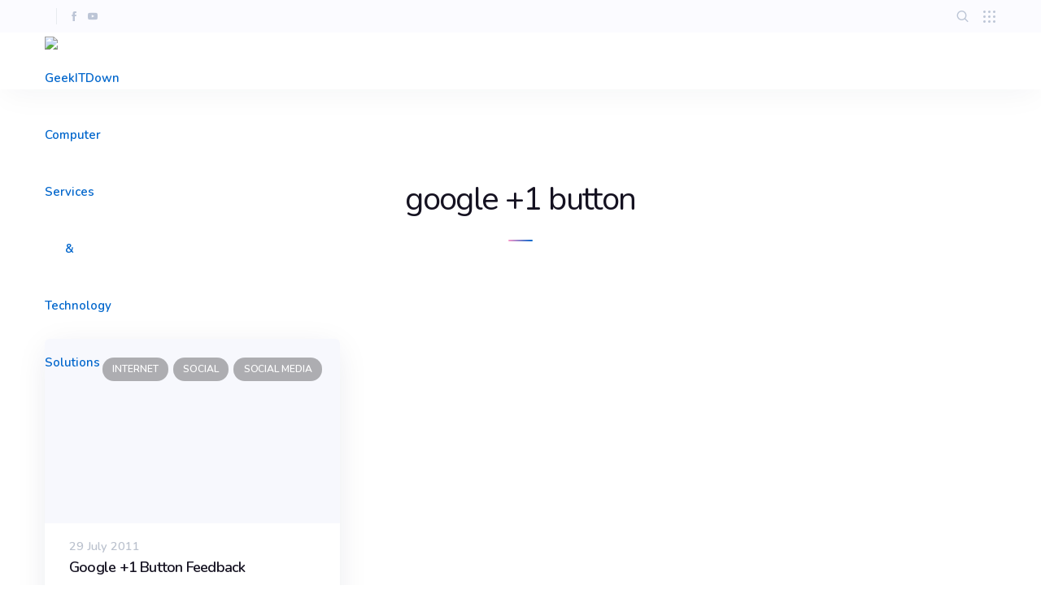

--- FILE ---
content_type: text/html; charset=UTF-8
request_url: https://geekitdown.com/tag/google-1-button/
body_size: 13342
content:
<!DOCTYPE html>
<html lang="en-US">
	<head>
		<meta charset="UTF-8" />
		<meta name="viewport" content="width=device-width, initial-scale=1, maximum-scale=1">
		<meta name="format-detection" content="telephone=no">
		<link rel="profile" href="https://gmpg.org/xfn/11" />
		<link rel="pingback" href="https://geekitdown.com/xmlrpc.php" />
		<title>google +1 button &#8211; GeekITDown Computer Services &amp; Technology Solutions</title>
<meta name='robots' content='max-image-preview:large' />
<link rel='dns-prefetch' href='//stats.wp.com' />
<link rel='preconnect' href='//c0.wp.com' />
<link rel="alternate" type="application/rss+xml" title="GeekITDown Computer Services &amp; Technology Solutions &raquo; Feed" href="https://geekitdown.com/feed/" />
<link rel="alternate" type="application/rss+xml" title="GeekITDown Computer Services &amp; Technology Solutions &raquo; Comments Feed" href="https://geekitdown.com/comments/feed/" />
<link rel="alternate" type="application/rss+xml" title="GeekITDown Computer Services &amp; Technology Solutions &raquo; google +1 button Tag Feed" href="https://geekitdown.com/tag/google-1-button/feed/" />
<style id='wp-img-auto-sizes-contain-inline-css'>
img:is([sizes=auto i],[sizes^="auto," i]){contain-intrinsic-size:3000px 1500px}
/*# sourceURL=wp-img-auto-sizes-contain-inline-css */
</style>
<style id='wp-emoji-styles-inline-css'>

	img.wp-smiley, img.emoji {
		display: inline !important;
		border: none !important;
		box-shadow: none !important;
		height: 1em !important;
		width: 1em !important;
		margin: 0 0.07em !important;
		vertical-align: -0.1em !important;
		background: none !important;
		padding: 0 !important;
	}
/*# sourceURL=wp-emoji-styles-inline-css */
</style>
<style id='wp-block-library-inline-css'>
:root{--wp-block-synced-color:#7a00df;--wp-block-synced-color--rgb:122,0,223;--wp-bound-block-color:var(--wp-block-synced-color);--wp-editor-canvas-background:#ddd;--wp-admin-theme-color:#007cba;--wp-admin-theme-color--rgb:0,124,186;--wp-admin-theme-color-darker-10:#006ba1;--wp-admin-theme-color-darker-10--rgb:0,107,160.5;--wp-admin-theme-color-darker-20:#005a87;--wp-admin-theme-color-darker-20--rgb:0,90,135;--wp-admin-border-width-focus:2px}@media (min-resolution:192dpi){:root{--wp-admin-border-width-focus:1.5px}}.wp-element-button{cursor:pointer}:root .has-very-light-gray-background-color{background-color:#eee}:root .has-very-dark-gray-background-color{background-color:#313131}:root .has-very-light-gray-color{color:#eee}:root .has-very-dark-gray-color{color:#313131}:root .has-vivid-green-cyan-to-vivid-cyan-blue-gradient-background{background:linear-gradient(135deg,#00d084,#0693e3)}:root .has-purple-crush-gradient-background{background:linear-gradient(135deg,#34e2e4,#4721fb 50%,#ab1dfe)}:root .has-hazy-dawn-gradient-background{background:linear-gradient(135deg,#faaca8,#dad0ec)}:root .has-subdued-olive-gradient-background{background:linear-gradient(135deg,#fafae1,#67a671)}:root .has-atomic-cream-gradient-background{background:linear-gradient(135deg,#fdd79a,#004a59)}:root .has-nightshade-gradient-background{background:linear-gradient(135deg,#330968,#31cdcf)}:root .has-midnight-gradient-background{background:linear-gradient(135deg,#020381,#2874fc)}:root{--wp--preset--font-size--normal:16px;--wp--preset--font-size--huge:42px}.has-regular-font-size{font-size:1em}.has-larger-font-size{font-size:2.625em}.has-normal-font-size{font-size:var(--wp--preset--font-size--normal)}.has-huge-font-size{font-size:var(--wp--preset--font-size--huge)}.has-text-align-center{text-align:center}.has-text-align-left{text-align:left}.has-text-align-right{text-align:right}.has-fit-text{white-space:nowrap!important}#end-resizable-editor-section{display:none}.aligncenter{clear:both}.items-justified-left{justify-content:flex-start}.items-justified-center{justify-content:center}.items-justified-right{justify-content:flex-end}.items-justified-space-between{justify-content:space-between}.screen-reader-text{border:0;clip-path:inset(50%);height:1px;margin:-1px;overflow:hidden;padding:0;position:absolute;width:1px;word-wrap:normal!important}.screen-reader-text:focus{background-color:#ddd;clip-path:none;color:#444;display:block;font-size:1em;height:auto;left:5px;line-height:normal;padding:15px 23px 14px;text-decoration:none;top:5px;width:auto;z-index:100000}html :where(.has-border-color){border-style:solid}html :where([style*=border-top-color]){border-top-style:solid}html :where([style*=border-right-color]){border-right-style:solid}html :where([style*=border-bottom-color]){border-bottom-style:solid}html :where([style*=border-left-color]){border-left-style:solid}html :where([style*=border-width]){border-style:solid}html :where([style*=border-top-width]){border-top-style:solid}html :where([style*=border-right-width]){border-right-style:solid}html :where([style*=border-bottom-width]){border-bottom-style:solid}html :where([style*=border-left-width]){border-left-style:solid}html :where(img[class*=wp-image-]){height:auto;max-width:100%}:where(figure){margin:0 0 1em}html :where(.is-position-sticky){--wp-admin--admin-bar--position-offset:var(--wp-admin--admin-bar--height,0px)}@media screen and (max-width:600px){html :where(.is-position-sticky){--wp-admin--admin-bar--position-offset:0px}}

/*# sourceURL=wp-block-library-inline-css */
</style><style id='global-styles-inline-css'>
:root{--wp--preset--aspect-ratio--square: 1;--wp--preset--aspect-ratio--4-3: 4/3;--wp--preset--aspect-ratio--3-4: 3/4;--wp--preset--aspect-ratio--3-2: 3/2;--wp--preset--aspect-ratio--2-3: 2/3;--wp--preset--aspect-ratio--16-9: 16/9;--wp--preset--aspect-ratio--9-16: 9/16;--wp--preset--color--black: #000000;--wp--preset--color--cyan-bluish-gray: #abb8c3;--wp--preset--color--white: #ffffff;--wp--preset--color--pale-pink: #f78da7;--wp--preset--color--vivid-red: #cf2e2e;--wp--preset--color--luminous-vivid-orange: #ff6900;--wp--preset--color--luminous-vivid-amber: #fcb900;--wp--preset--color--light-green-cyan: #7bdcb5;--wp--preset--color--vivid-green-cyan: #00d084;--wp--preset--color--pale-cyan-blue: #8ed1fc;--wp--preset--color--vivid-cyan-blue: #0693e3;--wp--preset--color--vivid-purple: #9b51e0;--wp--preset--gradient--vivid-cyan-blue-to-vivid-purple: linear-gradient(135deg,rgb(6,147,227) 0%,rgb(155,81,224) 100%);--wp--preset--gradient--light-green-cyan-to-vivid-green-cyan: linear-gradient(135deg,rgb(122,220,180) 0%,rgb(0,208,130) 100%);--wp--preset--gradient--luminous-vivid-amber-to-luminous-vivid-orange: linear-gradient(135deg,rgb(252,185,0) 0%,rgb(255,105,0) 100%);--wp--preset--gradient--luminous-vivid-orange-to-vivid-red: linear-gradient(135deg,rgb(255,105,0) 0%,rgb(207,46,46) 100%);--wp--preset--gradient--very-light-gray-to-cyan-bluish-gray: linear-gradient(135deg,rgb(238,238,238) 0%,rgb(169,184,195) 100%);--wp--preset--gradient--cool-to-warm-spectrum: linear-gradient(135deg,rgb(74,234,220) 0%,rgb(151,120,209) 20%,rgb(207,42,186) 40%,rgb(238,44,130) 60%,rgb(251,105,98) 80%,rgb(254,248,76) 100%);--wp--preset--gradient--blush-light-purple: linear-gradient(135deg,rgb(255,206,236) 0%,rgb(152,150,240) 100%);--wp--preset--gradient--blush-bordeaux: linear-gradient(135deg,rgb(254,205,165) 0%,rgb(254,45,45) 50%,rgb(107,0,62) 100%);--wp--preset--gradient--luminous-dusk: linear-gradient(135deg,rgb(255,203,112) 0%,rgb(199,81,192) 50%,rgb(65,88,208) 100%);--wp--preset--gradient--pale-ocean: linear-gradient(135deg,rgb(255,245,203) 0%,rgb(182,227,212) 50%,rgb(51,167,181) 100%);--wp--preset--gradient--electric-grass: linear-gradient(135deg,rgb(202,248,128) 0%,rgb(113,206,126) 100%);--wp--preset--gradient--midnight: linear-gradient(135deg,rgb(2,3,129) 0%,rgb(40,116,252) 100%);--wp--preset--font-size--small: 13px;--wp--preset--font-size--medium: 20px;--wp--preset--font-size--large: 36px;--wp--preset--font-size--x-large: 42px;--wp--preset--spacing--20: 0.44rem;--wp--preset--spacing--30: 0.67rem;--wp--preset--spacing--40: 1rem;--wp--preset--spacing--50: 1.5rem;--wp--preset--spacing--60: 2.25rem;--wp--preset--spacing--70: 3.38rem;--wp--preset--spacing--80: 5.06rem;--wp--preset--shadow--natural: 6px 6px 9px rgba(0, 0, 0, 0.2);--wp--preset--shadow--deep: 12px 12px 50px rgba(0, 0, 0, 0.4);--wp--preset--shadow--sharp: 6px 6px 0px rgba(0, 0, 0, 0.2);--wp--preset--shadow--outlined: 6px 6px 0px -3px rgb(255, 255, 255), 6px 6px rgb(0, 0, 0);--wp--preset--shadow--crisp: 6px 6px 0px rgb(0, 0, 0);}:where(.is-layout-flex){gap: 0.5em;}:where(.is-layout-grid){gap: 0.5em;}body .is-layout-flex{display: flex;}.is-layout-flex{flex-wrap: wrap;align-items: center;}.is-layout-flex > :is(*, div){margin: 0;}body .is-layout-grid{display: grid;}.is-layout-grid > :is(*, div){margin: 0;}:where(.wp-block-columns.is-layout-flex){gap: 2em;}:where(.wp-block-columns.is-layout-grid){gap: 2em;}:where(.wp-block-post-template.is-layout-flex){gap: 1.25em;}:where(.wp-block-post-template.is-layout-grid){gap: 1.25em;}.has-black-color{color: var(--wp--preset--color--black) !important;}.has-cyan-bluish-gray-color{color: var(--wp--preset--color--cyan-bluish-gray) !important;}.has-white-color{color: var(--wp--preset--color--white) !important;}.has-pale-pink-color{color: var(--wp--preset--color--pale-pink) !important;}.has-vivid-red-color{color: var(--wp--preset--color--vivid-red) !important;}.has-luminous-vivid-orange-color{color: var(--wp--preset--color--luminous-vivid-orange) !important;}.has-luminous-vivid-amber-color{color: var(--wp--preset--color--luminous-vivid-amber) !important;}.has-light-green-cyan-color{color: var(--wp--preset--color--light-green-cyan) !important;}.has-vivid-green-cyan-color{color: var(--wp--preset--color--vivid-green-cyan) !important;}.has-pale-cyan-blue-color{color: var(--wp--preset--color--pale-cyan-blue) !important;}.has-vivid-cyan-blue-color{color: var(--wp--preset--color--vivid-cyan-blue) !important;}.has-vivid-purple-color{color: var(--wp--preset--color--vivid-purple) !important;}.has-black-background-color{background-color: var(--wp--preset--color--black) !important;}.has-cyan-bluish-gray-background-color{background-color: var(--wp--preset--color--cyan-bluish-gray) !important;}.has-white-background-color{background-color: var(--wp--preset--color--white) !important;}.has-pale-pink-background-color{background-color: var(--wp--preset--color--pale-pink) !important;}.has-vivid-red-background-color{background-color: var(--wp--preset--color--vivid-red) !important;}.has-luminous-vivid-orange-background-color{background-color: var(--wp--preset--color--luminous-vivid-orange) !important;}.has-luminous-vivid-amber-background-color{background-color: var(--wp--preset--color--luminous-vivid-amber) !important;}.has-light-green-cyan-background-color{background-color: var(--wp--preset--color--light-green-cyan) !important;}.has-vivid-green-cyan-background-color{background-color: var(--wp--preset--color--vivid-green-cyan) !important;}.has-pale-cyan-blue-background-color{background-color: var(--wp--preset--color--pale-cyan-blue) !important;}.has-vivid-cyan-blue-background-color{background-color: var(--wp--preset--color--vivid-cyan-blue) !important;}.has-vivid-purple-background-color{background-color: var(--wp--preset--color--vivid-purple) !important;}.has-black-border-color{border-color: var(--wp--preset--color--black) !important;}.has-cyan-bluish-gray-border-color{border-color: var(--wp--preset--color--cyan-bluish-gray) !important;}.has-white-border-color{border-color: var(--wp--preset--color--white) !important;}.has-pale-pink-border-color{border-color: var(--wp--preset--color--pale-pink) !important;}.has-vivid-red-border-color{border-color: var(--wp--preset--color--vivid-red) !important;}.has-luminous-vivid-orange-border-color{border-color: var(--wp--preset--color--luminous-vivid-orange) !important;}.has-luminous-vivid-amber-border-color{border-color: var(--wp--preset--color--luminous-vivid-amber) !important;}.has-light-green-cyan-border-color{border-color: var(--wp--preset--color--light-green-cyan) !important;}.has-vivid-green-cyan-border-color{border-color: var(--wp--preset--color--vivid-green-cyan) !important;}.has-pale-cyan-blue-border-color{border-color: var(--wp--preset--color--pale-cyan-blue) !important;}.has-vivid-cyan-blue-border-color{border-color: var(--wp--preset--color--vivid-cyan-blue) !important;}.has-vivid-purple-border-color{border-color: var(--wp--preset--color--vivid-purple) !important;}.has-vivid-cyan-blue-to-vivid-purple-gradient-background{background: var(--wp--preset--gradient--vivid-cyan-blue-to-vivid-purple) !important;}.has-light-green-cyan-to-vivid-green-cyan-gradient-background{background: var(--wp--preset--gradient--light-green-cyan-to-vivid-green-cyan) !important;}.has-luminous-vivid-amber-to-luminous-vivid-orange-gradient-background{background: var(--wp--preset--gradient--luminous-vivid-amber-to-luminous-vivid-orange) !important;}.has-luminous-vivid-orange-to-vivid-red-gradient-background{background: var(--wp--preset--gradient--luminous-vivid-orange-to-vivid-red) !important;}.has-very-light-gray-to-cyan-bluish-gray-gradient-background{background: var(--wp--preset--gradient--very-light-gray-to-cyan-bluish-gray) !important;}.has-cool-to-warm-spectrum-gradient-background{background: var(--wp--preset--gradient--cool-to-warm-spectrum) !important;}.has-blush-light-purple-gradient-background{background: var(--wp--preset--gradient--blush-light-purple) !important;}.has-blush-bordeaux-gradient-background{background: var(--wp--preset--gradient--blush-bordeaux) !important;}.has-luminous-dusk-gradient-background{background: var(--wp--preset--gradient--luminous-dusk) !important;}.has-pale-ocean-gradient-background{background: var(--wp--preset--gradient--pale-ocean) !important;}.has-electric-grass-gradient-background{background: var(--wp--preset--gradient--electric-grass) !important;}.has-midnight-gradient-background{background: var(--wp--preset--gradient--midnight) !important;}.has-small-font-size{font-size: var(--wp--preset--font-size--small) !important;}.has-medium-font-size{font-size: var(--wp--preset--font-size--medium) !important;}.has-large-font-size{font-size: var(--wp--preset--font-size--large) !important;}.has-x-large-font-size{font-size: var(--wp--preset--font-size--x-large) !important;}
/*# sourceURL=global-styles-inline-css */
</style>

<style id='classic-theme-styles-inline-css'>
/*! This file is auto-generated */
.wp-block-button__link{color:#fff;background-color:#32373c;border-radius:9999px;box-shadow:none;text-decoration:none;padding:calc(.667em + 2px) calc(1.333em + 2px);font-size:1.125em}.wp-block-file__button{background:#32373c;color:#fff;text-decoration:none}
/*# sourceURL=/wp-includes/css/classic-themes.min.css */
</style>
<link rel='stylesheet' id='scape-style-css' href='https://geekitdown.com/wp-content/themes/scape/library/css/app.css?ver=1.0' media='all' />
<style id='scape-style-inline-css'>
.wtbx-site-preloader-inner {visibility:hidden; opacity: 0;}
/*# sourceURL=scape-style-inline-css */
</style>
<link rel='stylesheet' id='child-style-css' href='https://geekitdown.com/wp-content/themes/scape-child/style.css?ver=1.0' media='all' />
<link rel='stylesheet' id='scape-blog-css' href='https://geekitdown.com/wp-content/themes/scape/library/css/blog.css?ver=1.0' media='all' />
<link rel='stylesheet' id='scape-share-css' href='https://geekitdown.com/wp-content/themes/scape/library/css/module-share.css?ver=1.0' media='all' />
<link rel='stylesheet' id='scape-style-preloaders-css' href='//geekitdown.com/wp-content/uploads/wtbx_custom_styles/style-custom-preloaders.css?ver=1768532201' media='all' />
<link rel='stylesheet' id='scape-ui-font-css' href='https://geekitdown.com/wp-content/themes/scape/library/fonts/scape-ui.min.css?ver=1.0' media='all' />
<link rel='stylesheet' id='scape-header-style-css' href='//geekitdown.com/wp-content/uploads/wtbx_custom_styles/style-custom-header-8.css?ver=1.0' media='all' />
<script></script><link rel="https://api.w.org/" href="https://geekitdown.com/wp-json/" /><link rel="alternate" title="JSON" type="application/json" href="https://geekitdown.com/wp-json/wp/v2/tags/1856" /><meta name="generator" content="Redux 4.5.9" />	<style>img#wpstats{display:none}</style>
		<style>.recentcomments a{display:inline !important;padding:0 !important;margin:0 !important;}</style><meta name="generator" content="Powered by WPBakery Page Builder - drag and drop page builder for WordPress."/>
<link rel="icon" href="https://geekitdown.com/wp-content/uploads/2020/08/geekitdown-logo-200x200-1-100x100.jpg" sizes="32x32" />
<link rel="icon" href="https://geekitdown.com/wp-content/uploads/2020/08/geekitdown-logo-200x200-1.jpg" sizes="192x192" />
<link rel="apple-touch-icon" href="https://geekitdown.com/wp-content/uploads/2020/08/geekitdown-logo-200x200-1-180x180.jpg" />
<meta name="msapplication-TileImage" content="https://geekitdown.com/wp-content/uploads/2020/08/geekitdown-logo-200x200-1.jpg" />
<noscript><style> .wpb_animate_when_almost_visible { opacity: 1; }</style></noscript>	<link rel='stylesheet' id='js_composer_front-css' href='https://geekitdown.com/wp-content/plugins/js_composer/assets/css/js_composer.min.css?ver=8.7.2' media='all' />
<link rel='stylesheet' id='scape-hero-css' href='https://geekitdown.com/wp-content/themes/scape/library/css/module-hero.css?ver=1.0' media='all' />
<link rel='stylesheet' id='scape-blog-boxed-style-css' href='https://geekitdown.com/wp-content/themes/scape/library/css/module-blog-boxed.css?ver=1.0' media='all' />
<link rel='stylesheet' id='scape-listitem-css' href='https://geekitdown.com/wp-content/themes/scape/library/css/module-listitem.css?ver=1.0' media='all' />
<link rel='stylesheet' id='wtbx_scape-basic-css' href='https://geekitdown.com/wp-content/plugins/scape-core/include/icon-fonts/scape-basic/scape-basic.min.css?ver=1.0' media='all' />
<link rel='stylesheet' id='scape-service-css' href='https://geekitdown.com/wp-content/themes/scape/library/css/module-service.css?ver=1.0' media='all' />
<link rel='stylesheet' id='wtbx_scape-devices-css' href='https://geekitdown.com/wp-content/plugins/scape-core/include/icon-fonts/scape-devices/scape-devices.min.css?ver=1.0' media='all' />
<link rel='stylesheet' id='scape-socialicons-css' href='https://geekitdown.com/wp-content/themes/scape/library/css/module-sicons.css?ver=1.0' media='all' />
<link rel='stylesheet' id='wtbx-google-fonts-nunito-css' href='//fonts.googleapis.com/css?family=Nunito%3A200%2C200italic%2C300%2C300italic%2Cregular%2Citalic%2C600%2C600italic%2C700%2C700italic%2C800%2C800italic%2C900%2C900italic&#038;subset=vietnamese&#038;ver=6.9' media='all' />
<link rel='stylesheet' id='wtbx-google-fonts-poppins-css' href='//fonts.googleapis.com/css?family=Poppins%3A500%2C700&#038;subset=devanagari&#038;ver=6.9' media='all' />
<link rel='stylesheet' id='scape-style-custom-css' href='//geekitdown.com/wp-content/uploads/wtbx_custom_styles/style-custom.css?ver=1768532201' media='all' />
</head>

	
	<body data-rsssl=1 class="archive tag tag-google-1-button tag-1856 wp-custom-logo wp-theme-scape wp-child-theme-scape-child device-desktop wtbx-page-init anim_disable_mobile_landscape scape-ver-1.0 scape-core-ver-1.5.14 wpb-js-composer js-comp-ver-8.7.2 vc_responsive" data-smoothscroll="1">
	    
	
    <div id="site">

	
    <div class="wtbx_mobile_backdrop"></div>
    <nav id="mobile-header" class="header-mobile-side wtbx_skin_light wtbx_design_default" data-width="290">
        <div class="mobile-nav-wrapper">
            <div class="mobile-nav-header">
                <div class="wtbx_mobile_close"></div>
            </div>
                                    <div class="wtbx_hs wtbx_hs_header">
                            <div class="wtbx_hs_inner clearfix">                                    <div class="wtbx_ha wtbx_ha_header_top clearfix"><div class="wtbx_header_part wtbx_content_block header_button_height">
	
		<div class="wtbx_content_block_inner row-inner">
			<div class="wpb-content-wrapper"><div class="wtbx_vc_row wtbx_vc_row-244560074 wtbx_stretch_row wtbx_anim_style_1" data-skin="light"><div class="wtbx_vc_el_container wtbx_vc_row_container"><div class="wtbx_vc_el_inner wtbx_vc_row_inner"><div class="wtbx_row_wrapper"><div class="wtbx_row_content clearfix"><div class="wtbx_row_content_wrapper"><div class="wtbx_row_content_inner clearfix"><div class="wtbx_vc_column vc_col-sm-12 wtbx_with_image wtbx_vc_column-244560696"><div class="wtbx_vc_el_container wtbx_vc_column_container"><div class="wtbx_vc_el_inner wtbx_vc_column_inner"><div class="wtbx_column_wrapper clearfix"><div class="wtbx_column_content"><div class="wtbx_vc_text_element wtbx_vc_text_element-244560905 wtbx_display_block wtbx_appearance_animation wtbx-anim-scale-up wtbx-duration-1000 wtbx_easing-natural"><div class="wtbx_vc_el_container wtbx_vc_text_element_container"><div class="wtbx_text_element_content"><div class="wtbx_text_element_inner"><p><a href="https://geekitdown.com/"><img decoding="async" class="alignnone size-full wp-image-18201" src="https://geekitdown.com/wp-content/uploads/2022/02/gid_logo_60x60.png" alt="GeekITDown Computer Services" width="60" height="60" /></a></p>
</div></div></div></div></div></div></div></div></div></div></div></div></div></div></div></div>
</div>		</div>
	</div><div class="wtbx_header_part header_button header_button_alt wtbx_search_field_wrapper">
	<div class="search_field">
		<form role="search" method="get" class="searchform" action="https://geekitdown.com/">
			<input type="text" name="s" class="search-input" placeholder="Search" />
						<i class="scape-ui-search"></i>
		</form>
	</div>
</div></div>
                                </div>
                        </div>
                                            <div class="wtbx_hs wtbx_hs_main">
                            <div class="wtbx_hs_inner clearfix">                                    <div class="wtbx_ha wtbx_ha_main_main clearfix"><nav class="wtbx_header_part wtbx_menu_nav">
	<ul id="menu-gid_scape_mobile" class="menu"><li class="menu-item menu-item-depth-0  menu-item-18195" data-id="menu-item-18195"><a href="https://geekitdown.com/" class="menu-link main-menu-link item-title">Home</a></li>
<li class="menu-item menu-item-depth-0  menu-item-18366" data-id="menu-item-18366"><a href="https://geekitdown.com/geekitdown-backup-service-pricing/" class="menu-link main-menu-link item-title">GeekITDown Backup Service Pricing</a></li>
<li class="menu-item menu-item-depth-0  menu-item-18191" data-id="menu-item-18191"><a href="https://geekitdown.com/contact-geekitdown/" class="menu-link main-menu-link item-title">Contact GeekITDown</a></li>
<li class="menu-item menu-item-depth-0  menu-item-18249" data-id="menu-item-18249"><a href="https://geekitdown.com/geekitdown-reviews/" class="menu-link main-menu-link item-title">GeekITDown Reviews</a></li>
<li class="menu-item menu-item-depth-0  menu-item-18193" data-id="menu-item-18193"><a href="https://geekitdown.com/checkout/" class="menu-link main-menu-link item-title">Checkout</a></li>
<li class="menu-item menu-item-depth-0  menu-item-18194" data-id="menu-item-18194"><a href="https://geekitdown.com/cart/" class="menu-link main-menu-link item-title">Cart</a></li>
</ul></nav></div>
                                </div>
                        </div>
                                            <div class="wtbx_hs wtbx_hs_footer">
                            <div class="wtbx_hs_inner clearfix">                                    <div class="wtbx_ha wtbx_ha_footer_bottom_stack clearfix"><div class="wtbx_header_part header_button wtbx_header_icons_wrapper"><ul class="wtbx_header_icons clearfix"><li class="wtbx_social_icon"><a href="https://www.facebook.com/GeekITDown/" target="_blank" class="wtbx_h_text_color wtbx_h_text_color_hover header_button_height"><i class="scape-ui-facebook"></i></a></li><li class="wtbx_social_icon"><a href="https://www.youtube.com/c/Geekitdown/" target="_blank" class="wtbx_h_text_color wtbx_h_text_color_hover header_button_height"><i class="scape-ui-youtube"></i></a></li></ul></div>	<div class="wtbx_header_part wtbx_header_text_wrapper">
		<div class="wtbx_header_text">© 2025 | GeekITDown. All rights reserved.</div>
	</div>
</div>
                                </div>
                        </div>
                            </div>
    </nav>


	<!-- Wrapper start -->
	<div id="wrapper">
		
	
    <header id="site-header" class="header-layout-8 header_sticky_no_topbar header_sticky_no_bottombar" data-width="768" data-height="" data-skin="light">
		
<div id="header-wrapper" class="header-desktop header-wrapper header-style-8  header-contained header-skin-light sticky-skin-light shadow_default_sticky">
	<div id="header-container" class="clearfix">
						<div class="wtbx_hs wtbx_hs_topbar">
					<div class="wtbx_hs_inner">							<div class="wtbx_ha wtbx_ha_topbar_left clearfix"><div class="wtbx_header_part wtbx_header_space header_button_height"></div><div class="wtbx_header_part wtbx_header_border header_button_height"></div><div class="wtbx_header_part wtbx_header_space header_button_height"></div><div class="wtbx_header_part header_button wtbx_header_icons_wrapper"><ul class="wtbx_header_icons clearfix"><li class="wtbx_social_icon"><a href="https://www.facebook.com/GeekITDown/" target="_blank" class="wtbx_h_text_color wtbx_h_text_color_hover header_button_height"><i class="scape-ui-facebook"></i></a></li><li class="wtbx_social_icon"><a href="https://www.youtube.com/c/Geekitdown/" target="_blank" class="wtbx_h_text_color wtbx_h_text_color_hover header_button_height"><i class="scape-ui-youtube"></i></a></li></ul></div></div>
													<div class="wtbx_ha wtbx_ha_topbar_right clearfix"><div class="wtbx_header_part header_button overlay_button_wrapper">
	<a class="overlay_button header_button_height">
		<div class="overlay_button_inner">
			<span class="dot first"></span>
			<span class="dot second"></span>
			<span class="dot third"></span>
		</div>
	</a>
</div>
<div class="wtbx_header_part wtbx_header_space header_button_height"></div><div id="trigger-header-search" class="wtbx_header_part header_button search_button_wrapper header_button_height">
	<div class="search_button wtbx_h_text_color wtbx_h_text_color_hover">
		<i class="scape-ui-search"></i>
	</div>
</div>
</div>
						</div>
				</div>
							<div class="wtbx_hs wtbx_hs_header">
					<div class="wtbx_hs_inner">

<div class="wtbx_header_logo_wrapper">
	<a class="wtbx_header_logo" href="https://geekitdown.com/">
					<img class="wtbx_logo_img" width="60" height="60" src="https://themes.whiteboxstud.io/scape/main-import/wp-content/uploads/2018/10/scape-logo-dark.png" alt="GeekITDown Computer Services &amp; Technology Solutions" />
			</a>
</div>							<div class="wtbx_ha wtbx_ha_header_main clearfix"><nav class="wtbx_header_part wtbx_menu_nav">
	</nav></div>
													<div class="wtbx_ha wtbx_ha_header_right clearfix"><div class="wtbx_header_part wtbx_header_space header_button_height"></div>
</div>
						</div>
				</div>
				</div>
</div>		
    <div id="header-wrapper-mobile" class="header-mobile header-wrapper header-mobile-top header_sticky_scroll shadow_default_sticky">
        <div id="header-container-mobile" class="clearfix">
                                    <div class="wtbx_hs wtbx_hs_top_header">
                            <div class="wtbx_hs_inner clearfix">

<div class="wtbx_header_logo_wrapper">
	<a class="wtbx_header_logo" href="https://geekitdown.com/">
					<img class="wtbx_logo_img" width="60" height="60" src="https://geekitdown.com/wp-content/uploads/2020/08/geekitdown-logo-200x200-1.jpg" alt="GeekITDown Computer Services &amp; Technology Solutions" />
			</a>
</div>                                        <div class="wtbx_ha wtbx_ha_top_header_right clearfix">                                                <div class="wtbx_header_part wtbx_mobile_trigger">
                                                    <div class="wtbx_header_trigger_inner">
                                                        <div class="line first"></div>
                                                        <div class="line second"></div>
                                                        <div class="line third"></div>
                                                    </div>
                                                </div>
                                            </div>
                                    </div>
                        </div>
                        </div>
    </div>

	</header><!-- #site-header -->

		<!-- Main start -->
		<div id="main" class="wtbx-footer-default">

						

				<div id="page-header" class="layout-five type-content_block" data-fullscroll="">
					<div class="wpb-content-wrapper"><div class="wtbx_vc_row wtbx_vc_row-244582416 wtbx_stretch_row wtbx_anim_style_1 wtbx_row-flex-align-stretch wtbx_row-content-align-middle wtbx_row-flex" data-skin="light"><div class="wtbx_vc_el_container wtbx_vc_row_container"><div class="wtbx_vc_el_inner wtbx_vc_row_inner"><div class="wtbx_row_wrapper"><div class="wtbx_row_bg"></div><div class="wtbx_row_content clearfix"><div class="wtbx_row_content_wrapper"><div class="wtbx_row_content_inner clearfix"><div class="wtbx_vc_column vc_col-sm-12 wtbx_with_image wtbx_vc_column-244583068"><div class="wtbx_vc_el_container wtbx_vc_column_container"><div class="wtbx_vc_el_inner wtbx_vc_column_inner"><div class="wtbx_column_wrapper clearfix"><div class="wtbx_column_content"><div class="wtbx_vc_styled_heading wtbx_vc_styled_heading-244583319 wtbx_style_default wtbx_align_center"><div class="wtbx_vc_el_container wtbx_vc_styled_heading_container clearfix"><div class="wtbx_vc_el_inner wtbx_vc_styled_heading_inner"><div class="wtbx_heading_el_title_wrapper h1"><h1 class="wtbx_heading_el_title wtbx-text">google +1 button</h1></div></div></div></div>

<div class="wtbx_vc_empty_space wtbx_vc_empty_space-244583566">
		<span class="wtbx_empty_space_inner"></span>
</div>
<div class="wtbx_vc_divider wtbx_vc_divider-244583676 wtbx_style_gradient wtbx_align_none"><div class="wtbx_vc_el_container wtbx_vc_divider_container"><div class="wtbx_vc_el_inner wtbx_vc_divider_inner"></div></div></div></div></div></div></div></div></div></div></div></div></div></div></div>
</div>
					
				</div>
			
			<!-- Page-wrap start -->
			<div id="page-wrap" class="clearfix">
	<div id="container" class="row-inner no_sidebar width-default">
		<div id="content" class="no-side-padding">
			<div class="wpb-content-wrapper"><div class="wtbx_vc_row wtbx_vc_row-244584609 wtbx_stretch_row wtbx_anim_style_1" data-skin="light"><div class="wtbx_vc_el_container wtbx_vc_row_container"><div class="wtbx_vc_el_inner wtbx_vc_row_inner"><div class="wtbx_row_wrapper"><div class="wtbx_row_content clearfix"><div class="wtbx_row_content_wrapper"><div class="wtbx_row_content_inner clearfix"><div class="wtbx_vc_column vc_col-sm-12 wtbx_with_image wtbx_vc_column-244585138"><div class="wtbx_vc_el_container wtbx_vc_column_container"><div class="wtbx_vc_el_inner wtbx_vc_column_inner"><div class="wtbx_column_wrapper clearfix"><div class="wtbx_column_content"><div class="wtbx_vc_blog_grid wtbx_vc_blog_grid-244585395 wtbx_boxed"><div class="wtbx_vc_el_container wtbx_vc_blog_grid_container"><div class="wtbx_vc_el_inner wtbx_vc_blog_grid_inner"><div class="wtbx_blog_grid_wrapper blog-boxed"><div class="wtbx-grid-wrapper"><div class="blog-grid wtbx-grid wtbx-grid-boxed wtbx-container-reveal wtbx-lightbox-container row-inner clearfix" data-columns="3" data-gutter="30" data-border="0" data-id="244585399" data-grid="blog" data-seq="" data-minwidth="0"  data-filter-prefix="category">
<article id="post-1038" class="post-entry wtbx-grid-entry wtbx-boxed-entry wtbx-grid-anim-container post-1038 post type-post status-publish format-standard has-post-thumbnail hentry category-internet category-social-culture category-social-media tag-1-button tag-google-1 tag-google-1-button tag-google-1-feedback tag-google-plus-one tag-google-plus-one-button tag-google-plus-one-feedback tag-plus-one-button">

	
<div class="wtbx-preloader-wrapper wtbx-preloader-el">
	<div class="wtbx-preloader-container">

		
			<div class="wtbx-preloader wtbx-preloader-2">
				<svg class="circular" viewBox="25 25 50 50">
					<circle class="path" cx="50" cy="50" r="20" fill="none" stroke-width="3" stroke-miterlimit="10" stroke="#0066cc" stroke-linecap="round"/>
				</svg>
			</div>

			</div>
</div>
	<div class="post-boxed-inner wtbx-entry-inner wtbx-element-reveal wtbx_appearance_animation wtbx-grid-anim-slideup3d">

        <div class="post-boxed-media wtbx-entry-media">
	        <div class="wtbx-image-crop" style="padding-bottom: 62.5%"><div class="wtbx-image-placeholder"></div></div>
	                        <div class="meta-categories">
                    <div class="category-list"><a href="https://geekitdown.com/category/internet/" rel="category tag">Internet</a> <a href="https://geekitdown.com/category/culture/social-culture/" rel="category tag">Social</a> <a href="https://geekitdown.com/category/social-media/" rel="category tag">Social Media</a></div>
                </div>
	        
            <a href="https://geekitdown.com/google-1-button-feedback/" class="post-boxed-button">
                <i class="scape-ui-chevron-right"></i>
            </a>
        </div>

        <div class="post-entry-content">
            <div class="post-entry-header">

		                            <div class="meta-date wtbx-text">29 July 2011</div>
		        
                <h1 class="entry-title">
                    <a href="https://geekitdown.com/google-1-button-feedback/" title="Continue reading: Google +1 Button Feedback" rel="bookmark">Google +1 Button Feedback</a>
                </h1>

            </div>

                            <div class="entry-content wtbx-text">
                    A couple months ago Google debuted its plus one (+1) button. It...                </div>
            
                            <div class="post-entry-footer clearfix">

			                                <div class="meta-author">
                            <a class="meta-author-link"
                               href="https://geekitdown.com/author/chief_geek/"
                               title="View all posts by chief_geek">
	                                                                <div class="author-image">
                                        <img alt='' src='https://secure.gravatar.com/avatar/e5ac486ad61e44ec8f00d2a1df757b37f9c624d0e2b63f1a082b36285f562c55?s=48&#038;d=mm&#038;r=g' srcset='https://secure.gravatar.com/avatar/e5ac486ad61e44ec8f00d2a1df757b37f9c624d0e2b63f1a082b36285f562c55?s=96&#038;d=mm&#038;r=g 2x' class='avatar avatar-48 photo' height='48' width='48' />                                    </div>
	                                                                                                <span>chief_geek</span>
				                                            </a>
                        </div>
			        
	                
                        <div class="post-entry-footer-right">

	                                                        <div class="post-entry-footer-section">
                                    <a href="https://geekitdown.com/google-1-button-feedback/#respond" title="View comments for: Google +1 Button Feedback" class="post-sbs-comments">
                                        <i class="scape-ui-comment"></i>
				                        0                                    </a>
                                </div>
	                        
                                                            <div class="post-entry-footer-section">
                                    <div class="post-like">
                                        <a href="https://geekitdown.com/wp-admin/admin-ajax.php?action=process_simple_like&nonce=64822794b3&post_id=1038&disabled=true&is_comment=0" class="wtbx-like-button sl-button sl-button-1038" data-nonce="64822794b3" data-post-id="1038" data-iscomment="0" title="Like"><i class="scape-ui-heart"></i><span class="sl-count like-count">99</span></a>                                    </div>
                                </div>
                            
                        </div>

	                
                </div>
	                </div>

	</div>
</article></div></div></div></div></div></div></div></div></div></div></div></div></div></div></div></div></div></div>
</div>		</div><!-- #content -->

		
	</div><!-- #container -->

	                        </div><!-- #page-wrap  -->

                        
<footer id="footer" class="wtbx_skin_light">
    <div class="wpb-content-wrapper"><div class="wtbx_vc_row wtbx_vc_row-244594084 wtbx_stretch_row wtbx_anim_style_1" data-skin="light"><div class="wtbx_vc_el_container wtbx_vc_row_container"><div class="wtbx_vc_el_inner wtbx_vc_row_inner"><div class="wtbx_row_wrapper"><div class="wtbx_row_bg"></div><div class="wtbx_row_content clearfix"><div class="wtbx_row_content_wrapper"><div class="wtbx_row_content_inner clearfix"><div class="wtbx_vc_column vc_col-sm-12 wtbx_with_image wtbx_vc_column-244594702 wtbx_center_align_tablet_portrait"><div class="wtbx_vc_el_container wtbx_vc_column_container"><div class="wtbx_vc_el_inner wtbx_vc_column_inner"><div class="wtbx_column_wrapper clearfix"><div class="wtbx_column_content">

<div class="wtbx_vc_empty_space wtbx_vc_empty_space-244594878">
		<span class="wtbx_empty_space_inner"></span>
</div>
</div></div></div></div></div></div></div></div></div></div></div></div><div class="wtbx_vc_row wtbx_vc_row-244595115 wtbx_stretch_row wtbx_center_align_mobile_landscape wtbx_anim_style_1 wtbx_row-flex-align-stretch wtbx_row-flex" data-skin="light"><div class="wtbx_vc_el_container wtbx_vc_row_container"><div class="wtbx_vc_el_inner wtbx_vc_row_inner"><div class="wtbx_row_wrapper"><div class="wtbx_row_bg"><div class="wtbx_row_bg_inner wtbx-reveal-cont"><div class="wtbx_row_bg_media_wrapper wtbx-entry-media"><div class="wtbx_row_bg_media"></div></div><div class="wtbx_row_bg_overlay"></div></div></div><div class="wtbx_row_content clearfix"><div class="wtbx_row_content_wrapper"><div class="wtbx_row_content_inner clearfix"><div class="wtbx_vc_column vc_col-sm-4 wtbx_with_image wtbx_vc_column-244595650"><div class="wtbx_vc_el_container wtbx_vc_column_container"><div class="wtbx_vc_el_inner wtbx_vc_column_inner"><div class="wtbx_column_wrapper clearfix"><div class="wtbx_column_content"><div class="wtbx_vc_styled_heading wtbx_vc_styled_heading-244595848 wtbx_style_default"><div class="wtbx_vc_el_container wtbx_vc_styled_heading_container clearfix"><div class="wtbx_vc_el_inner wtbx_vc_styled_heading_inner"><div class="wtbx_heading_el_title_wrapper h3"><h3 class="wtbx_heading_el_title wtbx-text">Services</h3></div></div></div></div>

<div class="wtbx_vc_empty_space wtbx_vc_empty_space-244595991">
		<span class="wtbx_empty_space_inner"></span>
</div>
<div class="wtbx_vc_divider wtbx_vc_divider-244596070 wtbx_style_gradient wtbx_align_left"><div class="wtbx_vc_el_container wtbx_vc_divider_container"><div class="wtbx_vc_el_inner wtbx_vc_divider_inner"></div></div></div>

<div class="wtbx_vc_empty_space wtbx_vc_empty_space-244596127">
		<span class="wtbx_empty_space_inner"></span>
</div>
<div class="wtbx_vc_list_item wtbx_vc_list_item-244596257 wtbx_bullet_icon wtbx_style_1 wtbx_has_link wtbx_offset_xs wtbx_bullet_small wtbx_skin_light"><div class="wtbx_vc_el_container wtbx_vc_list_item_container"><div class="wtbx_vc_el_inner wtbx_vc_list_item_inner"><a href="https://geekitdown.com/contact-geekitdown/" title="Contact GeekITDown" target="_self"></a><div class="wtbx_vc_list_item_bullet"><i class="scape-basic-Briefcase wtbx_vc_icon"></i></div><div class="wtbx_vc_list_item_content"><p>Business Tech Services</p>
</div></div></div></div><div class="wtbx_vc_list_item wtbx_vc_list_item-244596390 wtbx_bullet_icon wtbx_style_1 wtbx_has_link wtbx_offset_xs wtbx_bullet_small wtbx_skin_light"><div class="wtbx_vc_el_container wtbx_vc_list_item_container"><div class="wtbx_vc_el_inner wtbx_vc_list_item_inner"><a href="https://geekitdown.com/geekitdown-backup-service-pricing/" title="GeekITDown Backup Service Pricing" target="_self"></a><div class="wtbx_vc_list_item_bullet"><i class="scape-basic-Database wtbx_vc_icon"></i></div><div class="wtbx_vc_list_item_content"><p>Dedicated Backup Services</p>
</div></div></div></div><div class="wtbx_vc_list_item wtbx_vc_list_item-244596538 wtbx_bullet_icon wtbx_style_1 wtbx_has_link wtbx_offset_xs wtbx_bullet_small wtbx_skin_light"><div class="wtbx_vc_el_container wtbx_vc_list_item_container"><div class="wtbx_vc_el_inner wtbx_vc_list_item_inner"><a href="https://geekitdown.com/contact-geekitdown/" title="Contact GeekITDown" target="_self"></a><div class="wtbx_vc_list_item_bullet"><i class="scape-basic-Keyboard wtbx_vc_icon"></i></div><div class="wtbx_vc_list_item_content"><p>Home Computer Repairs &amp; Services</p>
</div></div></div></div><div class="wtbx_vc_list_item wtbx_vc_list_item-244596655 wtbx_bullet_icon wtbx_style_1 wtbx_has_link wtbx_offset_xs wtbx_bullet_small wtbx_skin_light"><div class="wtbx_vc_el_container wtbx_vc_list_item_container"><div class="wtbx_vc_el_inner wtbx_vc_list_item_inner"><a href="https://geekitdown.com/contact-geekitdown/" title="Contact GeekITDown" target="_self"></a><div class="wtbx_vc_list_item_bullet"><i class="scape-basic-Earth wtbx_vc_icon"></i></div><div class="wtbx_vc_list_item_content"><p>Website Design</p>
</div></div></div></div></div></div></div></div></div><div class="wtbx_vc_column vc_col-sm-4 wtbx_with_image wtbx_vc_column-244596820"><div class="wtbx_vc_el_container wtbx_vc_column_container"><div class="wtbx_vc_el_inner wtbx_vc_column_inner"><div class="wtbx_column_wrapper clearfix"><div class="wtbx_column_content"><div class="wtbx_vc_styled_heading wtbx_vc_styled_heading-244597014 wtbx_style_default"><div class="wtbx_vc_el_container wtbx_vc_styled_heading_container clearfix"><div class="wtbx_vc_el_inner wtbx_vc_styled_heading_inner"><div class="wtbx_heading_el_title_wrapper h3"><h3 class="wtbx_heading_el_title wtbx-text">Information</h3></div></div></div></div>

<div class="wtbx_vc_empty_space wtbx_vc_empty_space-244597160">
		<span class="wtbx_empty_space_inner"></span>
</div>
<div class="wtbx_vc_divider wtbx_vc_divider-244597233 wtbx_style_gradient wtbx_align_left"><div class="wtbx_vc_el_container wtbx_vc_divider_container"><div class="wtbx_vc_el_inner wtbx_vc_divider_inner"></div></div></div>

<div class="wtbx_vc_empty_space wtbx_vc_empty_space-244597289">
		<span class="wtbx_empty_space_inner"></span>
</div>
<div class="wtbx_vc_service wtbx_vc_service-244597483 wtbx_style_left wtbx_bullet_cont_circle wtbx_bullet_no_shadow wtbx_bullet_no_border"><div class="wtbx_vc_el_container wtbx_vc_service_container"><div class="wtbx_vc_el_inner wtbx_vc_service_inner icon_anim_container"><div class="wtbx_service_bullet"><div class="wtbx_service_bullet_inner wtbx_service_bullet_icon"><i class="scape-devices-Mobile-2 wtbx_vc_icon"></i></div></div><div class="wtbx_service_content"><div class="wtbx_service_descr wtbx_textholder wtbx-text"><p><a style="color: #ffffff;" href="tel:3523661316">352.366.1316</a></p>
</div></div></div></div></div>

<div class="wtbx_vc_empty_space wtbx_vc_empty_space-244597604">
		<span class="wtbx_empty_space_inner"></span>
</div>
<div class="wtbx_vc_button wtbx_vc_button-244597704 wtbx_style_arrow wtbx_type_round wtbx_skin_light wtbx_size_ wtbx_display_block"><div class="wtbx_vc_el_container wtbx_vc_button_container"><div class="wtbx_vc_el_inner wtbx_vc_button_inner"><a  href="https://g.page/GeekITDown?share" title="GeekITDown on Google" target="_blank" class="wtbx-button wtbx-button-arrow"><span class="wtbx_button_inner">GeekITDown on Google</span></a></div></div></div></div></div></div></div></div><div class="wtbx_vc_column vc_col-sm-4 wtbx_with_image wtbx_vc_column-244598008"><div class="wtbx_vc_el_container wtbx_vc_column_container"><div class="wtbx_vc_el_inner wtbx_vc_column_inner"><div class="wtbx_column_wrapper clearfix"><div class="wtbx_column_content"><div class="wtbx_vc_styled_heading wtbx_vc_styled_heading-244598205 wtbx_style_default"><div class="wtbx_vc_el_container wtbx_vc_styled_heading_container clearfix"><div class="wtbx_vc_el_inner wtbx_vc_styled_heading_inner"><div class="wtbx_heading_el_title_wrapper h3"><h3 class="wtbx_heading_el_title wtbx-text">Stay Connected</h3></div></div></div></div>

<div class="wtbx_vc_empty_space wtbx_vc_empty_space-244598326">
		<span class="wtbx_empty_space_inner"></span>
</div>
<div class="wtbx_vc_divider wtbx_vc_divider-244598396 wtbx_style_gradient wtbx_align_left"><div class="wtbx_vc_el_container wtbx_vc_divider_container"><div class="wtbx_vc_el_inner wtbx_vc_divider_inner"></div></div></div>

<div class="wtbx_vc_empty_space wtbx_vc_empty_space-244598465">
		<span class="wtbx_empty_space_inner"></span>
</div>
<div class="wtbx_vc_social_icons wtbx_vc_social_icons-244598576 wtbx_style_3"><div class="wtbx_vc_el_container wtbx_vc_social_icons_container"><div class="wtbx_vc_el_inner wtbx_vc_social_icons_inner"><ul class="wtbx_social_icons_wrapper"><li class="wtbx_social_icon wtbx_vc_child_container facebook wtbx_size_2"><a class="wtbx_style_3 wtbx_default_custom wtbx_hover_custom wtbx_default_bg_custom wtbx_hover_bg_custom" href="https://www.facebook.com/GeekITDown/" target="_blank"><i class="scape-ui-facebook"></i></a></li><li class="wtbx_social_icon wtbx_vc_child_container youtube wtbx_size_2"><a class="wtbx_style_3 wtbx_default_custom wtbx_hover_custom wtbx_default_bg_custom wtbx_hover_bg_custom" href="https://www.youtube.com/c/Geekitdown/" target="_blank"><i class="scape-ui-youtube"></i></a></li></ul></div></div></div></div></div></div></div></div></div></div></div></div></div></div></div><div class="wtbx_vc_row wtbx_vc_row-244598883 wtbx_stretch_row wtbx_anim_style_1" data-skin="light"><div class="wtbx_vc_el_container wtbx_vc_row_container"><div class="wtbx_vc_el_inner wtbx_vc_row_inner"><div class="wtbx_row_wrapper"><div class="wtbx_row_bg"></div><div class="wtbx_row_content clearfix"><div class="wtbx_row_content_wrapper"><div class="wtbx_row_content_inner clearfix"><div class="wtbx_vc_column vc_col-sm-8 wtbx_with_image wtbx_vc_column-244599361 wtbx_center_align_tablet_portrait"><div class="wtbx_vc_el_container wtbx_vc_column_container"><div class="wtbx_vc_el_inner wtbx_vc_column_inner"><div class="wtbx_column_wrapper clearfix"><div class="wtbx_column_content"></div></div></div></div></div><div class="wtbx_vc_column vc_col-sm-4 wtbx_with_image wtbx_vc_column-244599552 wtbx_align_right wtbx_center_align_tablet_portrait"><div class="wtbx_vc_el_container wtbx_vc_column_container"><div class="wtbx_vc_el_inner wtbx_vc_column_inner"><div class="wtbx_column_wrapper clearfix"><div class="wtbx_column_content"><div class="wtbx_vc_text_element wtbx_vc_text_element-244599721 wtbx_display_block"><div class="wtbx_vc_el_container wtbx_vc_text_element_container"><div class="wtbx_text_element_content"><div class="wtbx_text_element_inner"><p>© 2025 | Website by <span style="color: #ffffff;"><a href="https://geekitdown.com/">GeekITDown</a></span></p>
</div></div></div></div></div></div></div></div></div></div></div></div></div></div></div></div>
</div></footer>
                    </div><!-- #main  -->

                </div><!-- #wrapper -->

                <div id="wtbx_header_search_wrapper" class="wtbx_skin_dark">
    <div class="wtbx_search_close"></div>
	<div class="wtbx_header_search">
		<div class="wtbx_header_search_inner row-inner">
			

<div class="wtbx_search_form_wrapper">
	<form role="search" method="get" id="wtbx_search_form" class="clearfix" action="https://geekitdown.com/">
		<div class="wtbx-col-lg-7 wtbx-col-md-7 wtbx-col-sm-6">
			<div class="wtbx_search_field_wrapper wtbx_search_input_wrapper">
				<i class="scape-ui-search wtbx-click"></i>
				<input type="text" name="s" tabindex="1" class="wtbx_search_field wtbx_search_input" placeholder="Search" />
                			</div>
		</div>
					<div class="wtbx-col-lg-1 wtbx-col-md-1 wtbx-col-sm-1 wtbx-col-xs-2"><span class="wtbx_search_in">in</span></div>
			<div class="wtbx-col-lg-4 wtbx-col-md-4 wtbx-col-sm-5 wtbx-col-xs-10">
				<div class="wtbx_search_field_wrapper wtbx_search_select_wrapper">
					<select tabindex="2" class="wtbx_search_field wtbx_for_custom_dropdown" name="post_type">
						<option value="any">Everywhere</option><option value="attachment">Media</option><option value="page">Pages</option><option value="portfolio">Portfolio</option><option value="post">Posts</option>					</select>
					<div class="wtbx_search_field wtbx_search_select wtbx_with_custom_dropdown wtbx-click"></div>
				</div>
			</div>
				<div class="wtbx-col-sm-12">
			<input type="submit" tabindex="3" value="Search" class="wtbx-button wtbx-button-primary button-lg button-fw">
		</div>
	</form>
</div>		</div>
		
				<div class="wtbx_search_content row-inner">
					<div class="wpb-content-wrapper"><div class="wtbx_vc_row wtbx_vc_row-244600953 wtbx_stretch_row wtbx_anim_style_1" data-skin="light"><div class="wtbx_vc_el_container wtbx_vc_row_container"><div class="wtbx_vc_el_inner wtbx_vc_row_inner"><div class="wtbx_row_wrapper"><div class="wtbx_row_content clearfix"><div class="wtbx_row_content_wrapper"><div class="wtbx_row_content_inner clearfix"><div class="wtbx_vc_column vc_col-sm-6 vc_col-md-6 wtbx_with_image wtbx_vc_column-244601424"><div class="wtbx_vc_el_container wtbx_vc_column_container"><div class="wtbx_vc_el_inner wtbx_vc_column_inner"><div class="wtbx_column_wrapper clearfix"><div class="wtbx_column_content"><div  class="wpb_widgetised_column wpb_content_element wtbx_skin_dark">
		<div class="wpb_wrapper">
			
			
		</div>
	</div>
</div></div></div></div></div><div class="wtbx_vc_column vc_col-sm-4 vc_col-md-2 vc_hidden-sm vc_hidden-xs wtbx_with_image wtbx_vc_column-244601843"><div class="wtbx_vc_el_container wtbx_vc_column_container"><div class="wtbx_vc_el_inner wtbx_vc_column_inner"><div class="wtbx_column_wrapper clearfix"><div class="wtbx_column_content"></div></div></div></div></div><div class="wtbx_vc_column vc_col-sm-6 vc_col-md-4 wtbx_with_image wtbx_vc_column-244602017"><div class="wtbx_vc_el_container wtbx_vc_column_container"><div class="wtbx_vc_el_inner wtbx_vc_column_inner"><div class="wtbx_column_wrapper clearfix"><div class="wtbx_column_content">

<div class="wtbx_vc_empty_space wtbx_vc_empty_space-244602174">
		<span class="wtbx_empty_space_inner"></span>
</div>
<div class="wtbx_vc_content_box wtbx_vc_content_box-244602341 wtbx_style_custom wtbx_no_shadow wtbx_hover_no_shadow wtbx_border_def_state wtbx_scale_"><div class="wtbx_vc_el_container wtbx_vc_content_box_container wtbx_equal_height_cont clearfix"><div class="wtbx_vc_el_inner wtbx_vc_content_box_inner wtbx_equal_height_cont clearfix"><div class="wtbx_content_box_bg wtbx_content_box_bg_idle"></div><div class="wtbx_content_box_bg wtbx_content_box_bg_hover"></div><div class="wtbx_content_box_container"><div class="wtbx_content_box_wrapper"><div class="wtbx_content_box_content"><div class="wtbx_vc_service wtbx_vc_service-244602628 wtbx_style_left wtbx_bullet_cont_empty wtbx_bullet_no_shadow wtbx_bullet_no_border"><div class="wtbx_vc_el_container wtbx_vc_service_container"><div class="wtbx_vc_el_inner wtbx_vc_service_inner icon_anim_container"><div class="wtbx_service_bullet"><div class="wtbx_service_bullet_inner wtbx_service_bullet_icon"><i class="scape-basic-Compass wtbx_vc_icon"></i></div></div><div class="wtbx_service_content"><div class="wtbx_service_title wtbx_textholder wtbx-text">F.A.Q</div></div></div></div></div></div></div><a class="wtbx_content_box_link" href="#" target="_self"></a></div></div></div></div>

<div class="wtbx_vc_empty_space wtbx_vc_empty_space-244602733">
		<span class="wtbx_empty_space_inner"></span>
</div>
<div class="wtbx_vc_content_box wtbx_vc_content_box-244602829 wtbx_style_custom wtbx_no_shadow wtbx_hover_no_shadow wtbx_border_def_state wtbx_scale_"><div class="wtbx_vc_el_container wtbx_vc_content_box_container wtbx_equal_height_cont clearfix"><div class="wtbx_vc_el_inner wtbx_vc_content_box_inner wtbx_equal_height_cont clearfix"><div class="wtbx_content_box_bg wtbx_content_box_bg_idle"></div><div class="wtbx_content_box_bg wtbx_content_box_bg_hover"></div><div class="wtbx_content_box_container"><div class="wtbx_content_box_wrapper"><div class="wtbx_content_box_content"><div class="wtbx_vc_service wtbx_vc_service-244603082 wtbx_style_left wtbx_bullet_cont_empty wtbx_bullet_no_shadow wtbx_bullet_no_border"><div class="wtbx_vc_el_container wtbx_vc_service_container"><div class="wtbx_vc_el_inner wtbx_vc_service_inner icon_anim_container"><div class="wtbx_service_bullet"><div class="wtbx_service_bullet_inner wtbx_service_bullet_icon"><i class="scape-basic-Lifebelt wtbx_vc_icon"></i></div></div><div class="wtbx_service_content"><div class="wtbx_service_title wtbx_textholder wtbx-text">Support Forum</div></div></div></div></div></div></div><a class="wtbx_content_box_link" href="http://3" target="_self"></a></div></div></div></div>

<div class="wtbx_vc_empty_space wtbx_vc_empty_space-244603178">
		<span class="wtbx_empty_space_inner"></span>
</div>
<div class="wtbx_vc_content_box wtbx_vc_content_box-244603268 wtbx_style_custom wtbx_no_shadow wtbx_hover_no_shadow wtbx_border_def_state wtbx_scale_"><div class="wtbx_vc_el_container wtbx_vc_content_box_container wtbx_equal_height_cont clearfix"><div class="wtbx_vc_el_inner wtbx_vc_content_box_inner wtbx_equal_height_cont clearfix"><div class="wtbx_content_box_bg wtbx_content_box_bg_idle"></div><div class="wtbx_content_box_bg wtbx_content_box_bg_hover"></div><div class="wtbx_content_box_container"><div class="wtbx_content_box_wrapper"><div class="wtbx_content_box_content"><div class="wtbx_vc_service wtbx_vc_service-244603518 wtbx_style_left wtbx_bullet_cont_empty wtbx_bullet_no_shadow wtbx_bullet_no_border"><div class="wtbx_vc_el_container wtbx_vc_service_container"><div class="wtbx_vc_el_inner wtbx_vc_service_inner icon_anim_container"><div class="wtbx_service_bullet"><div class="wtbx_service_bullet_inner wtbx_service_bullet_icon"><i class="scape-basic-Play wtbx_vc_icon"></i></div></div><div class="wtbx_service_content"><div class="wtbx_service_title wtbx_textholder wtbx-text">Video Tutorials</div></div></div></div></div></div></div><a class="wtbx_content_box_link" href="#" target="_self"></a></div></div></div></div><div class="wtbx_vc_text_element wtbx_vc_text_element-244603643 wtbx_display_block"><div class="wtbx_vc_el_container wtbx_vc_text_element_container"><div class="wtbx_text_element_content"><div class="wtbx_text_element_inner"><p>Search panel can contain any widgets and shortcodes.</p>
</div></div></div></div></div></div></div></div></div></div></div></div></div></div></div></div><div class="wtbx_vc_row wtbx_vc_row-244604003 wtbx_stretch_row wtbx_anim_style_1" data-skin="light"><div class="wtbx_vc_el_container wtbx_vc_row_container"><div class="wtbx_vc_el_inner wtbx_vc_row_inner"><div class="wtbx_row_wrapper"><div class="wtbx_row_content clearfix"><div class="wtbx_row_content_wrapper"><div class="wtbx_row_content_inner clearfix"><div class="wtbx_vc_column vc_col-sm-12 wtbx_with_image wtbx_vc_column-244604479"><div class="wtbx_vc_el_container wtbx_vc_column_container"><div class="wtbx_vc_el_inner wtbx_vc_column_inner"><div class="wtbx_column_wrapper clearfix"><div class="wtbx_column_content"><div class="wtbx_vc_divider wtbx_vc_divider-244604647 wtbx_style_horizontal"><div class="wtbx_vc_el_container wtbx_vc_divider_container"><div class="wtbx_vc_el_inner wtbx_vc_divider_inner"></div></div></div></div></div></div></div></div><div class="wtbx_vc_column vc_col-sm-6 wtbx_with_image wtbx_vc_column-244604763"><div class="wtbx_vc_el_container wtbx_vc_column_container"><div class="wtbx_vc_el_inner wtbx_vc_column_inner"><div class="wtbx_column_wrapper clearfix"><div class="wtbx_column_content">

<div class="wtbx_vc_empty_space wtbx_vc_empty_space-244604905">
		<span class="wtbx_empty_space_inner"></span>
</div>
<div class="wtbx_vc_text_element wtbx_vc_text_element-244604979 wtbx_display_block"><div class="wtbx_vc_el_container wtbx_vc_text_element_container"><div class="wtbx_text_element_content"><div class="wtbx_text_element_inner"><div>Call us: 0 800 255 22 55</div>
</div></div></div></div></div></div></div></div></div><div class="wtbx_vc_column vc_col-sm-6 wtbx_with_image wtbx_vc_column-244605152"><div class="wtbx_vc_el_container wtbx_vc_column_container"><div class="wtbx_vc_el_inner wtbx_vc_column_inner"><div class="wtbx_column_wrapper clearfix"><div class="wtbx_column_content"><div class="wtbx_vc_social_icons wtbx_vc_social_icons-244605324 wtbx_style_1 wtbx_align_right"><div class="wtbx_vc_el_container wtbx_vc_social_icons_container"><div class="wtbx_vc_el_inner wtbx_vc_social_icons_inner"><ul class="wtbx_social_icons_wrapper"><li class="wtbx_social_icon wtbx_vc_child_container facebook wtbx_size_3"><a class="wtbx_style_1 wtbx_default_custom wtbx_hover_custom wtbx_default_bg_branded wtbx_hover_bg_branded" href="https://www.facebook.com/GeekITDown/" target="_blank"><i class="scape-ui-facebook"></i></a></li></ul></div></div></div></div></div></div></div></div></div></div></div></div></div></div></div>
</div>				</div>
				</div>
</div>
<div class="wtbx_search_backdrop"></div>


                <div id="wtbx_header_overlay" class="wtbx_skin_light">
	<div class="wtbx_overlay_close"></div>
	<div class="wtbx_header_overlay_inner">
		
			<div class="wtbx_overlay_inner_content">
				<div class="wpb-content-wrapper"><div class="wtbx_vc_row wtbx_vc_row-244606382 wtbx_stretch_row_content wtbx_anim_style_1 wtbx_row_fixed_height_screen wtbx_row-flex-align-stretch wtbx_row-content-align-middle wtbx_row-flex" data-skin="light"><div class="wtbx_vc_el_container wtbx_vc_row_container"><div class="wtbx_vc_el_inner wtbx_vc_row_inner"><div class="wtbx_row_wrapper"><div class="wtbx_row_bg"></div><div class="wtbx_row_content clearfix"><div class="wtbx_row_content_wrapper"><div class="wtbx_row_content_inner clearfix"><div class="wtbx_vc_column vc_col-sm-6 wtbx_with_image wtbx_vc_column-244606891 wtbx_align_center"><div class="wtbx_vc_el_container wtbx_vc_column_container"><div class="wtbx_vc_el_inner wtbx_vc_column_inner"><div class="wtbx_column_bg"></div><div class="wtbx_column_wrapper clearfix"><div class="wtbx_column_content"><div class="wtbx_vc_image_element wtbx_vc_image_element-244607119 wtbx_img_align_center wtbx_preloader_cont"><div class="wtbx_image_wrapper wtbx_with_image">
<div class="wtbx-preloader-wrapper wtbx-preloader-el">
	<div class="wtbx-preloader-container">

		
			<div class="wtbx-preloader wtbx-preloader-2">
				<svg class="circular" viewBox="25 25 50 50">
					<circle class="path" cx="50" cy="50" r="20" fill="none" stroke-width="3" stroke-miterlimit="10" stroke="#0066cc" stroke-linecap="round"/>
				</svg>
			</div>

			</div>
</div><div class="wtbx_vc_el_container wtbx_vc_image_element_container"><div class="wtbx_vc_el_inner wtbx_vc_image_element_inner"><div class="wtbx_image_inner wtbx-element-reveal wtbx-reveal-cont"><div class="wtbx_image_overlap wtbx_image_noaction"></div><div class="wtbx-image-crop" style="padding-bottom: 100%"><div class="wtbx-image-placeholder"></div></div></div></div></div></div></div>

<div class="wtbx_vc_empty_space wtbx_vc_empty_space-244609039">
		<span class="wtbx_empty_space_inner"></span>
</div>
<div class="wtbx_vc_styled_heading wtbx_vc_styled_heading-244609158 wtbx_style_default"><div class="wtbx_vc_el_container wtbx_vc_styled_heading_container clearfix"><div class="wtbx_vc_el_inner wtbx_vc_styled_heading_inner"><div class="wtbx_heading_el_title_wrapper h2"><h2 class="wtbx_heading_el_title wtbx-text">Scape</h2></div></div></div></div>

<div class="wtbx_vc_empty_space wtbx_vc_empty_space-244609309">
		<span class="wtbx_empty_space_inner"></span>
</div>
<div class="wtbx_vc_text_element wtbx_vc_text_element-244609387 wtbx_display_block"><div class="wtbx_vc_el_container wtbx_vc_text_element_container"><div class="wtbx_text_element_content"><div class="wtbx_text_element_inner"><p>Carefully handcrafted with modern design and comprehensive functionality in mind.</p>
</div></div></div></div>

<div class="wtbx_vc_empty_space wtbx_vc_empty_space-244609547">
		<span class="wtbx_empty_space_inner"></span>
</div>
<div class="wtbx_vc_social_icons wtbx_vc_social_icons-244609637 wtbx_style_6"><div class="wtbx_vc_el_container wtbx_vc_social_icons_container"><div class="wtbx_vc_el_inner wtbx_vc_social_icons_inner"><ul class="wtbx_social_icons_wrapper"><li class="wtbx_social_icon wtbx_vc_child_container facebook wtbx_size_4"><a class="wtbx_style_6 wtbx_default_custom wtbx_hover_custom wtbx_default_bg_branded wtbx_hover_bg_branded" href="https://www.facebook.com/GeekITDown/" target="_blank"><i class="scape-ui-facebook"></i></a></li></ul></div></div></div></div></div></div></div></div><div class="wtbx_vc_column vc_col-sm-6 wtbx_with_image wtbx_vc_column-244609828 cf-minimal"><div class="wtbx_vc_el_container wtbx_vc_column_container"><div class="wtbx_vc_el_inner wtbx_vc_column_inner"><div class="wtbx_column_wrapper clearfix"><div class="wtbx_column_content"><div class="wtbx_vc_styled_heading wtbx_vc_styled_heading-244610173 wtbx_style_default"><div class="wtbx_vc_el_container wtbx_vc_styled_heading_container clearfix"><div class="wtbx_vc_el_inner wtbx_vc_styled_heading_inner"><div class="wtbx_heading_el_title_wrapper h3"><h3 class="wtbx_heading_el_title wtbx-text">Scape theme</h3></div></div></div></div><div class="wtbx_vc_text_element wtbx_vc_text_element-244610321 wtbx_display_block"><div class="wtbx_vc_el_container wtbx_vc_text_element_container"><div class="wtbx_text_element_content"><div class="wtbx_text_element_inner"><p>Scape is a creative multi-purpose WordPress theme with top-notch modern design and flexibility which allows any to create websites of any styles and layouts.</p>
</div></div></div></div>

<div class="wtbx_vc_empty_space wtbx_vc_empty_space-244610469">
		<span class="wtbx_empty_space_inner"></span>
</div>
<div class="wtbx_vc_styled_heading wtbx_vc_styled_heading-244610553 wtbx_style_default"><div class="wtbx_vc_el_container wtbx_vc_styled_heading_container clearfix"><div class="wtbx_vc_el_inner wtbx_vc_styled_heading_inner"><div class="wtbx_heading_el_title_wrapper h3"><h3 class="wtbx_heading_el_title wtbx-text">Contacts &amp; enquiries</h3></div></div></div></div>

<div class="wtbx_vc_empty_space wtbx_vc_empty_space-244610659">
		<span class="wtbx_empty_space_inner"></span>
</div>
<div class="wtbx_vc_text_element wtbx_vc_text_element-244610727 wtbx_display_block"><div class="wtbx_vc_el_container wtbx_vc_text_element_container"><div class="wtbx_text_element_content"><div class="wtbx_text_element_inner"><div><strong>Address:</strong>                  Mission District, San Francisco, CA, USA</div>
<div><strong>Working hours:</strong>      10:00 &#8211; 19:00</div>
<div><strong>Phone:</strong>                      0 800-255-22-55</div>
</div></div></div></div>

<div class="wtbx_vc_empty_space wtbx_vc_empty_space-244610864">
		<span class="wtbx_empty_space_inner"></span>
</div>
<div class="wtbx_vc_styled_heading wtbx_vc_styled_heading-244610941 wtbx_style_default"><div class="wtbx_vc_el_container wtbx_vc_styled_heading_container clearfix"><div class="wtbx_vc_el_inner wtbx_vc_styled_heading_inner"><div class="wtbx_heading_el_title_wrapper h3"><h3 class="wtbx_heading_el_title wtbx-text">Subscribe</h3></div></div></div></div>[contact-form-7 id=&#8221;3500&#8243;]</div></div></div></div></div></div></div></div></div></div></div></div>
</div>			</div>
			</div>
</div>                
                
                <div class="wtbx_fixed_navigation invisible clearfix">


                                                <a href="#wrapper" class="wtbx-totop circle-shadow">
                                <div class="wtbx-totop-arrow front"><span></span></div>
                                <div class="wtbx-totop-arrow back"><span></span></div>
                            </a>
                        
                    
                    
                </div>

            
        </div><!-- #site -->

	<script type="speculationrules">
{"prefetch":[{"source":"document","where":{"and":[{"href_matches":"/*"},{"not":{"href_matches":["/wp-*.php","/wp-admin/*","/wp-content/uploads/*","/wp-content/*","/wp-content/plugins/*","/wp-content/themes/scape-child/*","/wp-content/themes/scape/*","/*\\?(.+)"]}},{"not":{"selector_matches":"a[rel~=\"nofollow\"]"}},{"not":{"selector_matches":".no-prefetch, .no-prefetch a"}}]},"eagerness":"conservative"}]}
</script>
<script type="text/html" id="wpb-modifications"> window.wpbCustomElement = 1; </script><script id="jetpack-stats-js-before">
/* <![CDATA[ */
_stq = window._stq || [];
_stq.push([ "view", JSON.parse("{\"v\":\"ext\",\"blog\":\"141862292\",\"post\":\"0\",\"tz\":\"0\",\"srv\":\"geekitdown.com\",\"arch_tag\":\"google-1-button\",\"arch_results\":\"1\",\"j\":\"1:15.3.1\"}") ]);
_stq.push([ "clickTrackerInit", "141862292", "0" ]);
//# sourceURL=jetpack-stats-js-before
/* ]]> */
</script>
<script src="https://stats.wp.com/e-202603.js" id="jetpack-stats-js" defer="defer" data-wp-strategy="defer"></script>
<script src="https://c0.wp.com/c/6.9/wp-includes/js/jquery/jquery.min.js" id="jquery-core-js"></script>
<script src="https://geekitdown.com/wp-content/plugins/js_composer/assets/js/dist/js_composer_front.min.js?ver=8.7.2" id="wpb_composer_front_js-js"></script>
<script src="https://c0.wp.com/c/6.9/wp-includes/js/jquery/jquery-migrate.min.js" id="jquery-migrate-js"></script>
<script src="https://geekitdown.com/wp-content/themes/scape/library/js/module-pageheader.js?ver=1.0" id="scape-pageheader-js"></script>
<script src="https://geekitdown.com/wp-content/themes/scape/library/js/module-parallax.js?ver=1.0" id="scape-parallax-js"></script>
<script src="https://geekitdown.com/wp-content/themes/scape/library/js/libs/min/plyr.min.js?ver=1.0" id="plyr-js"></script>
<script src="https://geekitdown.com/wp-content/themes/scape/library/js/libs/min/slick.min.js?ver=1.0" id="slick-js"></script>
<script src="https://geekitdown.com/wp-content/themes/scape/library/js/module-grid-general.js?ver=1.0" id="scape-grid-general-js"></script>
<script src="https://geekitdown.com/wp-content/themes/scape/library/js/libs/min/jquery.waypoints.min.js?ver=1.0" id="scape-waypoints-js"></script>
<script src="https://geekitdown.com/wp-content/themes/scape/library/js/libs/min/lazyload.min.js?ver=1.0" id="lazyload-js"></script>
<script src="https://geekitdown.com/wp-content/themes/scape/library/js/libs/min/hammer.min.js?ver=1.0" id="hammer-js"></script>
<script src="https://geekitdown.com/wp-content/themes/scape/library/js/libs/min/jquery.mousewheel.min.js?ver=1.0" id="mousewheel-js"></script>
<script src="https://geekitdown.com/wp-content/themes/scape/library/js/libs/min/flickity.min.js?ver=1.0" id="flickity-js"></script>
<script src="https://geekitdown.com/wp-content/themes/scape/library/js/libs/min/jquery.mega-menu.min.js?ver=1.0" id="mega-menu-js"></script>
<script src="https://c0.wp.com/c/6.9/wp-includes/js/imagesloaded.min.js" id="imagesloaded-js"></script>
<script src="https://geekitdown.com/wp-content/themes/scape/library/js/libs/min/smoothscroll.min.js?ver=1.0" id="smoothscroll-js"></script>
<script src="https://geekitdown.com/wp-content/themes/scape/library/js/module-language-switch.js?ver=1.0" id="scape-language-switch-js"></script>
<script src="https://geekitdown.com/wp-content/themes/scape/library/js/libs/min/isotope.min.js?ver=1.0" id="isotope-js"></script>
<script id="scape-main-js-js-extra">
/* <![CDATA[ */
var simpleLikes = {"ajaxurl":"https://geekitdown.com/wp-admin/admin-ajax.php","likes_single":"Like","likes_plural":"Likes","like":"Like","unlike":"Unlike"};
var wtbxMediaPlayer = {"iconUrl":"https://geekitdown.com/wp-content/plugins/scape-core/assets/images/plyr.svg"};
var wtbx_dynamic_styles = {"css":"#page-wrap { padding-top:60px; padding-bottom:60px;} .wtbx_vc_column-244560696 .wtbx_column_content { padding-top: 15px !important;} .wtbx_vc_column-244560696 .wtbx_column_content { padding-right: 15px !important;} .wtbx_vc_column-244560696 .wtbx_column_content { padding-bottom: 15px !important;} .wtbx_vc_column-244560696 .wtbx_column_content { padding-left: 15px !important;}.wtbx_vc_row-244582416 .wtbx_row_bg {} .wtbx_vc_row-244582416 .wtbx_row_content_inner { padding-top: 200px !important;} .wtbx_vc_row-244582416 .wtbx_row_content_inner { padding-bottom: 30px !important;} .wtbx_vc_column-244583068 .wtbx_column_content { padding-top: 15px !important;} .wtbx_vc_column-244583068 .wtbx_column_content { padding-right: 15px !important;} .wtbx_vc_column-244583068 .wtbx_column_content { padding-bottom: 15px !important;} .wtbx_vc_column-244583068 .wtbx_column_content { padding-left: 15px !important;}.wtbx_vc_styled_heading-244583319.wtbx_vc_styled_heading .wtbx_heading_el_title_wrapper { font-weight: 500; letter-spacing: -0.04em;}@media only screen and (max-width: 979px) {.wtbx_vc_styled_heading-244583319.wtbx_vc_styled_heading .wtbx_heading_el_title {font-size:90%} }@media only screen and (max-width: 767px) {.wtbx_vc_styled_heading-244583319.wtbx_vc_styled_heading .wtbx_heading_el_title {font-size:80%} }@media only screen and (max-width: 479px) {.wtbx_vc_styled_heading-244583319.wtbx_vc_styled_heading .wtbx_heading_el_title {font-size:70%} }.wtbx_vc_empty_space-244583566 .wtbx_empty_space_inner {height:20px}.wtbx_vc_divider-244583676 .wtbx_vc_divider_inner { width:30px; height:2px; border-radius:2px;background-color: #fb98ca; background: linear-gradient(to right, #fb98ca, #0066cc);} .wtbx_vc_column-244585138 .wtbx_column_content { padding-top: 15px !important;} .wtbx_vc_column-244585138 .wtbx_column_content { padding-right: 15px !important;} .wtbx_vc_column-244585138 .wtbx_column_content { padding-bottom: 15px !important;} .wtbx_vc_column-244585138 .wtbx_column_content { padding-left: 15px !important;}.wtbx_vc_blog_grid-244585395.wtbx_vc_blog_grid article.post-entry h1.entry-title a { font-size: 18px;}#footer .widget a {color: #949dad}#footer .widget a:hover {color: #191919}.wtbx_vc_row-244594084 .wtbx_row_bg {background-color:rgba(25,25,25,1);}.wtbx_vc_row-244594084 .wtbx_row_content_inner {color:rgba(100,105,125,1);} .wtbx_vc_column-244594702 .wtbx_column_content { padding-top: 5px !important;} .wtbx_vc_column-244594702 .wtbx_column_content { padding-right: 15px !important;} .wtbx_vc_column-244594702 .wtbx_column_content { padding-bottom: 5px !important;} .wtbx_vc_column-244594702 .wtbx_column_content { padding-left: 15px !important;}.wtbx_vc_empty_space-244594878 .wtbx_empty_space_inner {height:1px}.wtbx_vc_row-244595115 .wtbx_row_bg {background-color:rgba(25,25,25,1);}.wtbx_vc_row-244595115 .wtbx_row_bg_overlay {background-color:rgba(25,25,25,1);}.wtbx_vc_row-244595115 .wtbx_row_content_inner { font-size: 14px;} .wtbx_vc_column-244595650 .wtbx_column_content { padding-top: 15px !important;} .wtbx_vc_column-244595650 .wtbx_column_content { padding-right: 15px !important;} .wtbx_vc_column-244595650 .wtbx_column_content { padding-bottom: 15px !important;} .wtbx_vc_column-244595650 .wtbx_column_content { padding-left: 15px !important;}.wtbx_vc_styled_heading-244595848.wtbx_vc_styled_heading .wtbx_heading_el_title {color:#f7f8fd;}.wtbx_vc_styled_heading-244595848.wtbx_vc_styled_heading .wtbx_heading_el_title_wrapper { font-weight: 600;}.wtbx_vc_empty_space-244595991 .wtbx_empty_space_inner {height:15px}.wtbx_vc_divider-244596070 .wtbx_vc_divider_inner { width:60%; height:1px; border-radius:1px;background-color:#f7f8fd;}.wtbx_vc_empty_space-244596127 .wtbx_empty_space_inner {height:15px}.wtbx_vc_list_item-244596257.wtbx_vc_list_item .wtbx_vc_icon {color:#f7f8fd;}.wtbx_vc_list_item-244596257.wtbx_vc_list_item .wtbx_vc_list_item_content {color:#f7f8fd;}.wtbx_vc_list_item-244596390.wtbx_vc_list_item .wtbx_vc_icon {color:#f7f8fd;}.wtbx_vc_list_item-244596390.wtbx_vc_list_item .wtbx_vc_list_item_content {color:#f7f8fd;}.wtbx_vc_list_item-244596538.wtbx_vc_list_item .wtbx_vc_icon {color:#f7f8fd;}.wtbx_vc_list_item-244596538.wtbx_vc_list_item .wtbx_vc_list_item_content {color:#f7f8fd;}.wtbx_vc_list_item-244596655.wtbx_vc_list_item .wtbx_vc_icon {color:#f7f8fd;}.wtbx_vc_list_item-244596655.wtbx_vc_list_item .wtbx_vc_list_item_content {color:#f7f8fd;} .wtbx_vc_column-244596820 .wtbx_column_content { padding-top: 15px !important;} .wtbx_vc_column-244596820 .wtbx_column_content { padding-right: 15px !important;} .wtbx_vc_column-244596820 .wtbx_column_content { padding-bottom: 15px !important;} .wtbx_vc_column-244596820 .wtbx_column_content { padding-left: 15px !important;}.wtbx_vc_styled_heading-244597014.wtbx_vc_styled_heading .wtbx_heading_el_title {color:#f7f8fd;}.wtbx_vc_styled_heading-244597014.wtbx_vc_styled_heading .wtbx_heading_el_title_wrapper { font-weight: 600;}.wtbx_vc_empty_space-244597160 .wtbx_empty_space_inner {height:15px}.wtbx_vc_divider-244597233 .wtbx_vc_divider_inner { width:60%; height:1px; border-radius:1px;background-color:#f7f8fd;}.wtbx_vc_empty_space-244597289 .wtbx_empty_space_inner {height:15px}.wtbx_vc_service-244597483.wtbx_vc_service.wtbx_vc_service .wtbx_vc_service_inner .wtbx_service_bullet_inner,.wtbx_vc_service-244597483.wtbx_vc_service.wtbx_vc_service .wtbx_vc_service_inner .wtbx_service_bullet_inner i {color:#f7f8fd;}.wtbx_vc_service-244597483.wtbx_vc_service .wtbx_service_title {color:#f7f8fd;}.wtbx_vc_service-244597483.wtbx_vc_service .wtbx_service_descr {}.wtbx_vc_service-244597483.wtbx_vc_service .wtbx_service_content .wtbx_service_title { font-size: 10px;}.wtbx_vc_empty_space-244597604 .wtbx_empty_space_inner {height:15px} .wtbx_vc_column-244598008 .wtbx_column_content { padding-top: 15px !important;} .wtbx_vc_column-244598008 .wtbx_column_content { padding-right: 15px !important;} .wtbx_vc_column-244598008 .wtbx_column_content { padding-bottom: 15px !important;} .wtbx_vc_column-244598008 .wtbx_column_content { padding-left: 15px !important;}.wtbx_vc_styled_heading-244598205.wtbx_vc_styled_heading .wtbx_heading_el_title {color:#f7f8fd;}.wtbx_vc_styled_heading-244598205.wtbx_vc_styled_heading .wtbx_heading_el_title_wrapper { font-weight: 600;}.wtbx_vc_empty_space-244598326 .wtbx_empty_space_inner {height:15px}.wtbx_vc_divider-244598396 .wtbx_vc_divider_inner { width:60%; height:1px; border-radius:1px;background-color:#f7f8fd;}.wtbx_vc_empty_space-244598465 .wtbx_empty_space_inner {height:15px}.wtbx_vc_social_icons-244598576.wtbx_vc_social_icons a:not(:hover) i {color:rgba(255,255,255,1);}.wtbx_vc_social_icons-244598576.wtbx_vc_social_icons a:hover i {color:rgba(255,255,255,1);}.wtbx_vc_social_icons-244598576.wtbx_vc_social_icons a:not(:hover) {background-color:rgba(255,255,255,0.1);}.wtbx_vc_social_icons-244598576.wtbx_vc_social_icons a:hover {background-color:#0066cc;}.wtbx_vc_row-244598883 .wtbx_row_bg {background-color:rgba(25,25,25,1);}.wtbx_vc_row-244598883 .wtbx_row_content_inner {color:rgba(100,105,125,1);} .wtbx_vc_column-244599361 .wtbx_column_content { padding-top: 5px !important;} .wtbx_vc_column-244599361 .wtbx_column_content { padding-right: 15px !important;} .wtbx_vc_column-244599361 .wtbx_column_content { padding-bottom: 5px !important;} .wtbx_vc_column-244599361 .wtbx_column_content { padding-left: 15px !important;} .wtbx_vc_column-244599552 .wtbx_column_content { padding-top: 5px !important;} .wtbx_vc_column-244599552 .wtbx_column_content { padding-right: 15px !important;} .wtbx_vc_column-244599552 .wtbx_column_content { padding-bottom: 5px !important;} .wtbx_vc_column-244599552 .wtbx_column_content { padding-left: 15px !important;}.wtbx_vc_text_element-244599721 .wtbx_text_element_content * {color:rgba(253,253,253,0.88);}.wtbx_vc_text_element-244599721 .wtbx_text_element_content { font-size: 14px; font-weight: 500;} .wtbx_vc_column-244601424 .wtbx_column_content { padding-top: 15px !important;} .wtbx_vc_column-244601424 .wtbx_column_content { padding-right: 15px !important;} .wtbx_vc_column-244601424 .wtbx_column_content { padding-bottom: 15px !important;} .wtbx_vc_column-244601424 .wtbx_column_content { padding-left: 15px !important;} .wtbx_vc_column-244601843 .wtbx_column_content { padding-top: 15px !important;} .wtbx_vc_column-244601843 .wtbx_column_content { padding-right: 15px !important;} .wtbx_vc_column-244601843 .wtbx_column_content { padding-bottom: 15px !important;} .wtbx_vc_column-244601843 .wtbx_column_content { padding-left: 15px !important;} .wtbx_vc_column-244602017 .wtbx_column_content { padding-top: 15px !important;} .wtbx_vc_column-244602017 .wtbx_column_content { padding-right: 15px !important;} .wtbx_vc_column-244602017 .wtbx_column_content { padding-bottom: 15px !important;} .wtbx_vc_column-244602017 .wtbx_column_content { padding-left: 15px !important;}.wtbx_vc_empty_space-244602174 .wtbx_empty_space_inner {height:30px}.wtbx_vc_content_box-244602341.wtbx_vc_content_box .wtbx_vc_content_box_inner .wtbx_content_box_bg_hover {background-color:#0066cc;} .wtbx_vc_content_box-244602341.wtbx_vc_content_box .wtbx_content_box_bg,.wtbx_vc_content_box-244602341.wtbx_vc_content_box .wtbx_content_box_container { border-top-width: 1px !important;} .wtbx_vc_content_box-244602341.wtbx_vc_content_box .wtbx_content_box_bg,.wtbx_vc_content_box-244602341.wtbx_vc_content_box .wtbx_content_box_container { border-right-width: 1px !important;} .wtbx_vc_content_box-244602341.wtbx_vc_content_box .wtbx_content_box_bg,.wtbx_vc_content_box-244602341.wtbx_vc_content_box .wtbx_content_box_container { border-bottom-width: 1px !important;} .wtbx_vc_content_box-244602341.wtbx_vc_content_box .wtbx_content_box_bg,.wtbx_vc_content_box-244602341.wtbx_vc_content_box .wtbx_content_box_container { border-left-width: 1px !important;} .wtbx_vc_content_box-244602341.wtbx_vc_content_box .wtbx_content_box_bg,.wtbx_vc_content_box-244602341.wtbx_vc_content_box .wtbx_content_box_container { border-top-left-radius: 8px !important;} .wtbx_vc_content_box-244602341.wtbx_vc_content_box .wtbx_content_box_bg,.wtbx_vc_content_box-244602341.wtbx_vc_content_box .wtbx_content_box_container { border-top-right-radius: 8px !important;} .wtbx_vc_content_box-244602341.wtbx_vc_content_box .wtbx_content_box_bg,.wtbx_vc_content_box-244602341.wtbx_vc_content_box .wtbx_content_box_container { border-bottom-right-radius: 8px !important;} .wtbx_vc_content_box-244602341.wtbx_vc_content_box .wtbx_content_box_bg,.wtbx_vc_content_box-244602341.wtbx_vc_content_box .wtbx_content_box_container { border-bottom-left-radius: 8px !important;} .wtbx_vc_content_box-244602341.wtbx_vc_content_box .wtbx_content_box_bg,.wtbx_vc_content_box-244602341.wtbx_vc_content_box .wtbx_content_box_container { border-style: solid !important;} .wtbx_vc_content_box-244602341.wtbx_vc_content_box .wtbx_content_box_container { padding-top: 15px !important;} .wtbx_vc_content_box-244602341.wtbx_vc_content_box .wtbx_content_box_container { padding-right: 15px !important;} .wtbx_vc_content_box-244602341.wtbx_vc_content_box .wtbx_content_box_container { padding-bottom: 15px !important;} .wtbx_vc_content_box-244602341.wtbx_vc_content_box .wtbx_content_box_container { padding-left: 15px !important;}.wtbx_vc_content_box-244602341.wtbx_vc_content_box.wtbx_vc_content_box .wtbx_content_box_bg {border-color:rgba(255,255,255,0.1);}.wtbx_vc_service-244602628.wtbx_vc_service.wtbx_vc_service .wtbx_vc_service_inner .wtbx_service_bullet_inner,.wtbx_vc_service-244602628.wtbx_vc_service.wtbx_vc_service .wtbx_vc_service_inner .wtbx_service_bullet_inner i {color:#ffffff;}.wtbx_vc_service-244602628.wtbx_vc_service .wtbx_service_title {color:#ffffff;}.wtbx_vc_service-244602628.wtbx_vc_service .wtbx_service_content .wtbx_service_title { font-size: 14px; font-weight: 600; line-height: 36px;}.wtbx_vc_empty_space-244602733 .wtbx_empty_space_inner {height:15px}.wtbx_vc_content_box-244602829.wtbx_vc_content_box .wtbx_vc_content_box_inner .wtbx_content_box_bg_hover {background-color:#0066cc;} .wtbx_vc_content_box-244602829.wtbx_vc_content_box .wtbx_content_box_bg,.wtbx_vc_content_box-244602829.wtbx_vc_content_box .wtbx_content_box_container { border-top-width: 1px !important;} .wtbx_vc_content_box-244602829.wtbx_vc_content_box .wtbx_content_box_bg,.wtbx_vc_content_box-244602829.wtbx_vc_content_box .wtbx_content_box_container { border-right-width: 1px !important;} .wtbx_vc_content_box-244602829.wtbx_vc_content_box .wtbx_content_box_bg,.wtbx_vc_content_box-244602829.wtbx_vc_content_box .wtbx_content_box_container { border-bottom-width: 1px !important;} .wtbx_vc_content_box-244602829.wtbx_vc_content_box .wtbx_content_box_bg,.wtbx_vc_content_box-244602829.wtbx_vc_content_box .wtbx_content_box_container { border-left-width: 1px !important;} .wtbx_vc_content_box-244602829.wtbx_vc_content_box .wtbx_content_box_bg,.wtbx_vc_content_box-244602829.wtbx_vc_content_box .wtbx_content_box_container { border-top-left-radius: 8px !important;} .wtbx_vc_content_box-244602829.wtbx_vc_content_box .wtbx_content_box_bg,.wtbx_vc_content_box-244602829.wtbx_vc_content_box .wtbx_content_box_container { border-top-right-radius: 8px !important;} .wtbx_vc_content_box-244602829.wtbx_vc_content_box .wtbx_content_box_bg,.wtbx_vc_content_box-244602829.wtbx_vc_content_box .wtbx_content_box_container { border-bottom-right-radius: 8px !important;} .wtbx_vc_content_box-244602829.wtbx_vc_content_box .wtbx_content_box_bg,.wtbx_vc_content_box-244602829.wtbx_vc_content_box .wtbx_content_box_container { border-bottom-left-radius: 8px !important;} .wtbx_vc_content_box-244602829.wtbx_vc_content_box .wtbx_content_box_bg,.wtbx_vc_content_box-244602829.wtbx_vc_content_box .wtbx_content_box_container { border-style: solid !important;} .wtbx_vc_content_box-244602829.wtbx_vc_content_box .wtbx_content_box_container { padding-top: 15px !important;} .wtbx_vc_content_box-244602829.wtbx_vc_content_box .wtbx_content_box_container { padding-right: 15px !important;} .wtbx_vc_content_box-244602829.wtbx_vc_content_box .wtbx_content_box_container { padding-bottom: 15px !important;} .wtbx_vc_content_box-244602829.wtbx_vc_content_box .wtbx_content_box_container { padding-left: 15px !important;}.wtbx_vc_content_box-244602829.wtbx_vc_content_box.wtbx_vc_content_box .wtbx_content_box_bg {border-color:rgba(255,255,255,0.1);}.wtbx_vc_service-244603082.wtbx_vc_service.wtbx_vc_service .wtbx_vc_service_inner .wtbx_service_bullet_inner,.wtbx_vc_service-244603082.wtbx_vc_service.wtbx_vc_service .wtbx_vc_service_inner .wtbx_service_bullet_inner i {color:#ffffff;}.wtbx_vc_service-244603082.wtbx_vc_service .wtbx_service_title {color:#ffffff;}.wtbx_vc_service-244603082.wtbx_vc_service .wtbx_service_content .wtbx_service_title { font-size: 14px; font-weight: 600; line-height: 36px;}.wtbx_vc_empty_space-244603178 .wtbx_empty_space_inner {height:15px}.wtbx_vc_content_box-244603268.wtbx_vc_content_box .wtbx_vc_content_box_inner .wtbx_content_box_bg_hover {background-color:#0066cc;} .wtbx_vc_content_box-244603268.wtbx_vc_content_box .wtbx_content_box_bg,.wtbx_vc_content_box-244603268.wtbx_vc_content_box .wtbx_content_box_container { border-top-width: 1px !important;} .wtbx_vc_content_box-244603268.wtbx_vc_content_box .wtbx_content_box_bg,.wtbx_vc_content_box-244603268.wtbx_vc_content_box .wtbx_content_box_container { border-right-width: 1px !important;} .wtbx_vc_content_box-244603268.wtbx_vc_content_box .wtbx_content_box_bg,.wtbx_vc_content_box-244603268.wtbx_vc_content_box .wtbx_content_box_container { border-bottom-width: 1px !important;} .wtbx_vc_content_box-244603268.wtbx_vc_content_box .wtbx_content_box_bg,.wtbx_vc_content_box-244603268.wtbx_vc_content_box .wtbx_content_box_container { border-left-width: 1px !important;} .wtbx_vc_content_box-244603268.wtbx_vc_content_box .wtbx_content_box_bg,.wtbx_vc_content_box-244603268.wtbx_vc_content_box .wtbx_content_box_container { border-top-left-radius: 8px !important;} .wtbx_vc_content_box-244603268.wtbx_vc_content_box .wtbx_content_box_bg,.wtbx_vc_content_box-244603268.wtbx_vc_content_box .wtbx_content_box_container { border-top-right-radius: 8px !important;} .wtbx_vc_content_box-244603268.wtbx_vc_content_box .wtbx_content_box_bg,.wtbx_vc_content_box-244603268.wtbx_vc_content_box .wtbx_content_box_container { border-bottom-right-radius: 8px !important;} .wtbx_vc_content_box-244603268.wtbx_vc_content_box .wtbx_content_box_bg,.wtbx_vc_content_box-244603268.wtbx_vc_content_box .wtbx_content_box_container { border-bottom-left-radius: 8px !important;} .wtbx_vc_content_box-244603268.wtbx_vc_content_box .wtbx_content_box_bg,.wtbx_vc_content_box-244603268.wtbx_vc_content_box .wtbx_content_box_container { border-style: solid !important;} .wtbx_vc_content_box-244603268.wtbx_vc_content_box .wtbx_content_box_container { padding-top: 15px !important;} .wtbx_vc_content_box-244603268.wtbx_vc_content_box .wtbx_content_box_container { padding-right: 15px !important;} .wtbx_vc_content_box-244603268.wtbx_vc_content_box .wtbx_content_box_container { padding-bottom: 15px !important;} .wtbx_vc_content_box-244603268.wtbx_vc_content_box .wtbx_content_box_container { padding-left: 15px !important;}.wtbx_vc_content_box-244603268.wtbx_vc_content_box.wtbx_vc_content_box .wtbx_content_box_bg {border-color:rgba(255,255,255,0.1);}.wtbx_vc_service-244603518.wtbx_vc_service.wtbx_vc_service .wtbx_vc_service_inner .wtbx_service_bullet_inner,.wtbx_vc_service-244603518.wtbx_vc_service.wtbx_vc_service .wtbx_vc_service_inner .wtbx_service_bullet_inner i {color:#ffffff;}.wtbx_vc_service-244603518.wtbx_vc_service .wtbx_service_title {color:#ffffff;}.wtbx_vc_service-244603518.wtbx_vc_service .wtbx_service_content .wtbx_service_title { font-size: 14px; font-weight: 600; line-height: 36px;}.wtbx_vc_text_element-244603643 .wtbx_text_element_content {color:rgba(255,255,255,0.4);}.wtbx_vc_text_element-244603643 .wtbx_text_element_content { font-size: 12px; font-weight: 400; font-style: italic;} .wtbx_vc_column-244604479 .wtbx_column_content { padding-top: 30px !important;} .wtbx_vc_column-244604479 .wtbx_column_content { padding-right: 15px !important;} .wtbx_vc_column-244604479 .wtbx_column_content { padding-bottom: 0px !important;} .wtbx_vc_column-244604479 .wtbx_column_content { padding-left: 15px !important;}.wtbx_vc_divider-244604647 .wtbx_vc_divider_inner { width:100%; border-top-width:1px; border-top-style:solid;border-color:rgba(255,255,255,0.1);} .wtbx_vc_column-244604763 .wtbx_column_content { padding-top: 15px !important;} .wtbx_vc_column-244604763 .wtbx_column_content { padding-right: 15px !important;} .wtbx_vc_column-244604763 .wtbx_column_content { padding-bottom: 15px !important;} .wtbx_vc_column-244604763 .wtbx_column_content { padding-left: 15px !important;}.wtbx_vc_empty_space-244604905 .wtbx_empty_space_inner {height:10px}.wtbx_vc_text_element-244604979 .wtbx_text_element_content {color:#ffffff;} .wtbx_vc_column-244605152 .wtbx_column_content { padding-top: 15px !important;} .wtbx_vc_column-244605152 .wtbx_column_content { padding-right: 15px !important;} .wtbx_vc_column-244605152 .wtbx_column_content { padding-bottom: 15px !important;} .wtbx_vc_column-244605152 .wtbx_column_content { padding-left: 15px !important;}.wtbx_vc_social_icons-244605324.wtbx_vc_social_icons a:not(:hover) i {color:rgba(254,254,254,0.4);}.wtbx_vc_social_icons-244605324.wtbx_vc_social_icons a:hover i {color:rgba(255,255,255,1);}.wtbx_vc_row-244606382 .wtbx_row_bg {}.wtbx_vc_row-244606382 .wtbx_row_bg_overlay {}.wtbx_vc_row-244606382 .wtbx_row_content_inner { height:100vh;}.wtbx_vc_row-244606382 .wtbx_row_content_inner { min-height:700px;}.wtbx_vc_column-244606891 .wtbx_column_bg {background-color:rgba(245,246,251,1);} .wtbx_vc_column-244606891 .wtbx_column_content { padding-top: 120px !important;} .wtbx_vc_column-244606891 .wtbx_column_content { padding-right: 20% !important;} .wtbx_vc_column-244606891 .wtbx_column_content { padding-bottom: 120px !important;} .wtbx_vc_column-244606891 .wtbx_column_content { padding-left: 20% !important;} @media only screen and (max-width:991px) { .wtbx_vc_column-244606891 .wtbx_column_content { padding-right: 30px !important;} .wtbx_vc_column-244606891 .wtbx_column_content { padding-left: 30px !important;}}.wtbx_vc_image_element-244607119.wtbx_vc_image_element .wtbx_image_wrapper { width: 60px; height: 60px;}.wtbx_vc_image_element-244607119.wtbx_vc_image_element .wtbx_image_inner { border-radius:0px;}.wtbx_vc_empty_space-244609039 .wtbx_empty_space_inner {height:30px}.wtbx_vc_styled_heading-244609158.wtbx_vc_styled_heading .wtbx_heading_el_title {color:#151221;}.wtbx_vc_styled_heading-244609158.wtbx_vc_styled_heading .wtbx_heading_el_title_wrapper { font-size: 34px; font-weight: 500; line-height: 1;}.wtbx_vc_empty_space-244609309 .wtbx_empty_space_inner {height:60px}.wtbx_vc_text_element-244609387 .wtbx_text_element_content {color:#151221;}.wtbx_vc_text_element-244609387 .wtbx_text_element_content { font-size: 20px; font-weight: 300;}.wtbx_vc_empty_space-244609547 .wtbx_empty_space_inner {height:45px}.wtbx_vc_social_icons-244609637.wtbx_vc_social_icons.wtbx_style_6 .wtbx_social_icon i {color:#bbc2ce;}.wtbx_vc_social_icons-244609637.wtbx_vc_social_icons.wtbx_style_6 .wtbx_social_icon a:hover i {color:#ffffff;} .wtbx_vc_column-244609828 .wtbx_column_content { padding-top: 120px !important;} .wtbx_vc_column-244609828 .wtbx_column_content { padding-right: 20% !important;} .wtbx_vc_column-244609828 .wtbx_column_content { padding-bottom: 120px !important;} .wtbx_vc_column-244609828 .wtbx_column_content { padding-left: 20% !important;} @media only screen and (max-width:991px) { .wtbx_vc_column-244609828 .wtbx_column_content { padding-right: 30px !important;} .wtbx_vc_column-244609828 .wtbx_column_content { padding-left: 30px !important;}}.wtbx_vc_styled_heading-244610173.wtbx_vc_styled_heading .wtbx_heading_el_title_wrapper { font-size: 20px; font-weight: 600;}.wtbx_vc_text_element-244610321 .wtbx_text_element_content {color:#151221;}.wtbx_vc_text_element-244610321 .wtbx_text_element_content { font-size: 16px; font-weight: 300;}.wtbx_vc_empty_space-244610469 .wtbx_empty_space_inner {height:60px}.wtbx_vc_styled_heading-244610553.wtbx_vc_styled_heading .wtbx_heading_el_title_wrapper { font-size: 20px; font-weight: 600;}.wtbx_vc_empty_space-244610659 .wtbx_empty_space_inner {height:16px}.wtbx_vc_text_element-244610727 .wtbx_text_element_content {color:#151221;}.wtbx_vc_text_element-244610727 .wtbx_text_element_content { font-size: 16px; font-weight: 300;}.wtbx_vc_empty_space-244610864 .wtbx_empty_space_inner {height:60px}.wtbx_vc_styled_heading-244610941.wtbx_vc_styled_heading .wtbx_heading_el_title_wrapper { font-size: 20px; font-weight: 600;}"};
//# sourceURL=scape-main-js-js-extra
/* ]]> */
</script>
<script src="https://geekitdown.com/wp-content/themes/scape/library/js/app.js?ver=1.0" id="scape-main-js-js"></script>
<script id="wp-emoji-settings" type="application/json">
{"baseUrl":"https://s.w.org/images/core/emoji/17.0.2/72x72/","ext":".png","svgUrl":"https://s.w.org/images/core/emoji/17.0.2/svg/","svgExt":".svg","source":{"concatemoji":"https://geekitdown.com/wp-includes/js/wp-emoji-release.min.js?ver=151b9695c168c1c48251a965aa2294ff"}}
</script>
<script type="module">
/* <![CDATA[ */
/*! This file is auto-generated */
const a=JSON.parse(document.getElementById("wp-emoji-settings").textContent),o=(window._wpemojiSettings=a,"wpEmojiSettingsSupports"),s=["flag","emoji"];function i(e){try{var t={supportTests:e,timestamp:(new Date).valueOf()};sessionStorage.setItem(o,JSON.stringify(t))}catch(e){}}function c(e,t,n){e.clearRect(0,0,e.canvas.width,e.canvas.height),e.fillText(t,0,0);t=new Uint32Array(e.getImageData(0,0,e.canvas.width,e.canvas.height).data);e.clearRect(0,0,e.canvas.width,e.canvas.height),e.fillText(n,0,0);const a=new Uint32Array(e.getImageData(0,0,e.canvas.width,e.canvas.height).data);return t.every((e,t)=>e===a[t])}function p(e,t){e.clearRect(0,0,e.canvas.width,e.canvas.height),e.fillText(t,0,0);var n=e.getImageData(16,16,1,1);for(let e=0;e<n.data.length;e++)if(0!==n.data[e])return!1;return!0}function u(e,t,n,a){switch(t){case"flag":return n(e,"\ud83c\udff3\ufe0f\u200d\u26a7\ufe0f","\ud83c\udff3\ufe0f\u200b\u26a7\ufe0f")?!1:!n(e,"\ud83c\udde8\ud83c\uddf6","\ud83c\udde8\u200b\ud83c\uddf6")&&!n(e,"\ud83c\udff4\udb40\udc67\udb40\udc62\udb40\udc65\udb40\udc6e\udb40\udc67\udb40\udc7f","\ud83c\udff4\u200b\udb40\udc67\u200b\udb40\udc62\u200b\udb40\udc65\u200b\udb40\udc6e\u200b\udb40\udc67\u200b\udb40\udc7f");case"emoji":return!a(e,"\ud83e\u1fac8")}return!1}function f(e,t,n,a){let r;const o=(r="undefined"!=typeof WorkerGlobalScope&&self instanceof WorkerGlobalScope?new OffscreenCanvas(300,150):document.createElement("canvas")).getContext("2d",{willReadFrequently:!0}),s=(o.textBaseline="top",o.font="600 32px Arial",{});return e.forEach(e=>{s[e]=t(o,e,n,a)}),s}function r(e){var t=document.createElement("script");t.src=e,t.defer=!0,document.head.appendChild(t)}a.supports={everything:!0,everythingExceptFlag:!0},new Promise(t=>{let n=function(){try{var e=JSON.parse(sessionStorage.getItem(o));if("object"==typeof e&&"number"==typeof e.timestamp&&(new Date).valueOf()<e.timestamp+604800&&"object"==typeof e.supportTests)return e.supportTests}catch(e){}return null}();if(!n){if("undefined"!=typeof Worker&&"undefined"!=typeof OffscreenCanvas&&"undefined"!=typeof URL&&URL.createObjectURL&&"undefined"!=typeof Blob)try{var e="postMessage("+f.toString()+"("+[JSON.stringify(s),u.toString(),c.toString(),p.toString()].join(",")+"));",a=new Blob([e],{type:"text/javascript"});const r=new Worker(URL.createObjectURL(a),{name:"wpTestEmojiSupports"});return void(r.onmessage=e=>{i(n=e.data),r.terminate(),t(n)})}catch(e){}i(n=f(s,u,c,p))}t(n)}).then(e=>{for(const n in e)a.supports[n]=e[n],a.supports.everything=a.supports.everything&&a.supports[n],"flag"!==n&&(a.supports.everythingExceptFlag=a.supports.everythingExceptFlag&&a.supports[n]);var t;a.supports.everythingExceptFlag=a.supports.everythingExceptFlag&&!a.supports.flag,a.supports.everything||((t=a.source||{}).concatemoji?r(t.concatemoji):t.wpemoji&&t.twemoji&&(r(t.twemoji),r(t.wpemoji)))});
//# sourceURL=https://geekitdown.com/wp-includes/js/wp-emoji-loader.min.js
/* ]]> */
</script>
<script></script>
    </body>
</html>

--- FILE ---
content_type: text/css
request_url: https://geekitdown.com/wp-content/themes/scape/library/css/module-service.css?ver=1.0
body_size: 1200
content:
/*=====================*/
/* CUBIC BEZIER CURVES */
/*=====================*/
/*
Service box
*/
.wtbx_vc_service .wtbx_service_bullet_number {
  font-weight: 300;
  letter-spacing: 0.05em;
}

.wtbx_vc_service .wtbx_service_bullet_abbr {
  font-weight: 300;
  letter-spacing: 0.05em;
}

.wtbx_vc_service .wtbx_service_bullet_image {
  padding: 2px;
  -moz-transform: translate3d(0, 0, 0);
  -o-transform: translate3d(0, 0, 0);
  -ms-transform: translate3d(0, 0, 0);
  -webkit-transform: translate3d(0, 0, 0);
  -webkit-transform: -webkit-translate3d(0, 0, 0);
  transform: translate3d(0, 0, 0);
}

.wtbx_vc_service .wtbx_service_bullet_image .wtbx-lazy {
  -moz-transform: translate3d(0, 0, 0);
  -o-transform: translate3d(0, 0, 0);
  -ms-transform: translate3d(0, 0, 0);
  -webkit-transform: translate3d(0, 0, 0);
  -webkit-transform: -webkit-translate3d(0, 0, 0);
  transform: translate3d(0, 0, 0);
}

.wtbx_vc_service .wtbx_service_content .wtbx_service_title {
  font-size: 1.428571em;
  line-height: 1.75;
  font-weight: 400;
  font-style: normal;
  text-transform: none;
  display: inline-block;
}

.wtbx_vc_service .wtbx_service_content .wtbx_service_title + .wtbx_service_descr {
  margin-top: 1em;
}

.wtbx_vc_service .wtbx_service_content .wtbx_service_descr > p:first-child {
  margin-top: 0;
}

.wtbx_vc_service .wtbx_service_content .wtbx_service_descr > p:last-child {
  margin-bottom: 0;
}

.wtbx_vc_service .wtbx_service_bullet {
  display: inline-block;
}

.wtbx_vc_service.wtbx_bullet_cont_circle .wtbx_service_bullet {
  border-radius: 50%;
  color: #fff;
}

.wtbx_vc_service.wtbx_bullet_cont_circle path {
  stroke: #fff;
}

.wtbx_vc_service.wtbx_bullet_cont_circle .wtbx_service_bullet_inner {
  border-radius: 50%;
}

.wtbx_vc_service.wtbx_bullet_cont_circle .wtbx_service_bullet_inner img {
  border-radius: 50%;
}

.wtbx_vc_service.wtbx_bullet_cont_rounded .wtbx_service_bullet {
  border-radius: 30%;
  color: #fff;
}

.wtbx_vc_service.wtbx_bullet_cont_rounded path {
  stroke: #fff;
}

.wtbx_vc_service.wtbx_bullet_cont_rounded .wtbx_service_bullet_inner {
  border-radius: 30%;
}

.wtbx_vc_service.wtbx_bullet_cont_rounded .wtbx_service_bullet_inner img {
  border-radius: 30%;
}

.wtbx_vc_service.wtbx_bullet_cont_square .wtbx_service_bullet {
  border-radius: 2px;
  color: #fff;
}

.wtbx_vc_service.wtbx_bullet_cont_square path {
  stroke: #fff;
}

.wtbx_vc_service.wtbx_bullet_cont_square .wtbx_service_bullet_inner {
  border-radius: 2px;
}

.wtbx_vc_service.wtbx_bullet_cont_square .wtbx_service_bullet_inner img {
  border-radius: 2px;
}

.wtbx_vc_service.wtbx_bullet_light_shadow .wtbx_service_bullet_inner {
  box-shadow: 0 8px 40px -5px rgba(9, 31, 67, 0.1);
}

.wtbx_vc_service.wtbx_bullet_dark_shadow .wtbx_service_bullet_inner {
  box-shadow: 0 15px 55px -5px rgba(9, 31, 67, 0.15);
}

.wtbx_vc_service.wtbx_bullet_border_dashed .wtbx_service_bullet {
  padding: 7px;
  border-width: 1px;
  border-style: dashed;
}

.wtbx_vc_service .wtbx_service_bullet_icon {
  position: relative;
}

.wtbx_vc_service .wtbx_service_bullet_icon .wtbx_vc_icon {
  line-height: inherit;
  display: inline-block;
}

.wtbx_vc_service .wtbx_service_bullet_icon svg {
  position: absolute;
  top: 50%;
  left: 50%;
  -moz-transform: translate3d(-50%, -50%, 0);
  -o-transform: translate3d(-50%, -50%, 0);
  -ms-transform: translate3d(-50%, -50%, 0);
  -webkit-transform: translate3d(-50%, -50%, 0);
  -webkit-transform: -webkit-translate3d(-50%, -50%, 0);
  transform: translate3d(-50%, -50%, 0);
}

.wtbx_vc_service .wtbx_service_bullet .wtbx_service_bullet_icon,
.wtbx_vc_service .wtbx_service_bullet .wtbx_service_bullet_image,
.wtbx_vc_service .wtbx_service_bullet .wtbx_service_bullet_number,
.wtbx_vc_service .wtbx_service_bullet .wtbx_service_bullet_abbr {
  width: 2.5em;
  height: 2.5em;
  line-height: 2.5em;
}

.wtbx_vc_service.wtbx_bullet_cont_empty .wtbx_service_bullet .wtbx_service_bullet_icon,
.wtbx_vc_service.wtbx_bullet_cont_empty .wtbx_service_bullet .wtbx_service_bullet_number,
.wtbx_vc_service.wtbx_bullet_cont_empty .wtbx_service_bullet .wtbx_service_bullet_abbr {
  width: 1em;
  height: 1.5em;
  line-height: 1.5em;
}

.wtbx_vc_service.wtbx_style_left .wtbx_service_bullet,
.wtbx_vc_service.wtbx_style_left .wtbx_service_content, .wtbx_vc_service.wtbx_style_right .wtbx_service_bullet,
.wtbx_vc_service.wtbx_style_right .wtbx_service_content {
  display: flex;
  display: -webkit-box;
  display: -webkit-flex;
  display: -ms-flexbox;
  -webkit-box-flex: 1;
  -webkit-flex-grow: 1;
  -ms-flex-positive: 1;
  flex-grow: 1;
  display: flex;
  -webkit-flex-direction: column;
  -ms-flex-direction: column;
  flex-direction: column;
}

.wtbx_vc_service.wtbx_style_left .wtbx_service_bullet .wtbx_service_bullet_icon, .wtbx_vc_service.wtbx_style_right .wtbx_service_bullet .wtbx_service_bullet_icon {
  font-size: 24px;
}

.wtbx_vc_service.wtbx_style_left .wtbx_service_bullet .wtbx_service_bullet_icon svg, .wtbx_vc_service.wtbx_style_right .wtbx_service_bullet .wtbx_service_bullet_icon svg {
  width: 24px;
  height: 24px;
}

.wtbx_vc_service.wtbx_style_left .wtbx_service_bullet_number,
.wtbx_vc_service.wtbx_style_left .wtbx_service_bullet_abbr, .wtbx_vc_service.wtbx_style_right .wtbx_service_bullet_number,
.wtbx_vc_service.wtbx_style_right .wtbx_service_bullet_abbr {
  width: auto;
  height: auto;
}

.wtbx_vc_service.wtbx_style_left.wtbx_bullet_cont_empty .wtbx_service_bullet .wtbx_service_bullet_number,
.wtbx_vc_service.wtbx_style_left.wtbx_bullet_cont_empty .wtbx_service_bullet .wtbx_service_bullet_abbr, .wtbx_vc_service.wtbx_style_right.wtbx_bullet_cont_empty .wtbx_service_bullet .wtbx_service_bullet_number,
.wtbx_vc_service.wtbx_style_right.wtbx_bullet_cont_empty .wtbx_service_bullet .wtbx_service_bullet_abbr {
  width: auto;
  height: auto;
}

.wtbx_vc_service.wtbx_style_left {
  text-align: left;
}

.wtbx_vc_service.wtbx_style_left .wtbx_service_bullet {
  float: left;
  text-align: center;
  margin-right: 15px;
}

.wtbx_vc_service.wtbx_style_left.wtbx_bullet_border_dashed .wtbx_service_content {
  margin-left: 14px;
}

.wtbx_vc_service.wtbx_style_right {
  text-align: right;
}

.wtbx_vc_service.wtbx_style_right .wtbx_service_bullet {
  float: right;
  text-align: center;
  margin-left: 15px;
}

.wtbx_vc_service.wtbx_style_right.wtbx_bullet_border_dashed .wtbx_service_content {
  margin-right: 14px;
}

.wtbx_vc_service.wtbx_style_center .wtbx_vc_service_inner {
  text-align: center;
}

.wtbx_vc_service.wtbx_style_center .wtbx_vc_service_inner .wtbx_service_bullet {
  text-align: center;
  display: inline-block;
  margin: 0 auto 1em;
}

@media only screen and (max-width: 767px) {
  .wtbx_vc_service.wtbx_style_center .wtbx_vc_service_inner {
    max-width: 400px;
    margin-left: auto;
    margin-right: auto;
  }
}

.wtbx_vc_service.wtbx_style_center_left .wtbx_vc_service_inner {
  text-align: left;
}

.wtbx_vc_service.wtbx_style_center_left .wtbx_vc_service_inner .wtbx_service_bullet {
  text-align: center;
  display: inline-block;
  margin: 0 auto 1em;
}

.wtbx_vc_service.wtbx_style_center_left.wtbx_bullet_cont_empty .wtbx_vc_service_inner .wtbx_service_bullet {
  text-align: left;
}

.wtbx_vc_service.wtbx_style_center_left.wtbx_bullet_cont_empty .wtbx_vc_service_inner .wtbx_service_bullet .wtbx_service_bullet_icon,
.wtbx_vc_service.wtbx_style_center_left.wtbx_bullet_cont_empty .wtbx_vc_service_inner .wtbx_service_bullet .wtbx_service_bullet_number,
.wtbx_vc_service.wtbx_style_center_left.wtbx_bullet_cont_empty .wtbx_vc_service_inner .wtbx_service_bullet .wtbx_service_bullet_abbr {
  height: auto;
  line-height: normal;
}

@media only screen and (max-width: 767px) {
  .wtbx_vc_service.wtbx_style_center_left .wtbx_vc_service_inner {
    text-align: center;
    max-width: 400px;
    margin-left: auto;
    margin-right: auto;
  }
  .wtbx_vc_service.wtbx_style_center_left .wtbx_vc_service_inner .wtbx_service_bullet {
    text-align: center;
  }
}

.wtbx_vc_service.wtbx_style_center_right .wtbx_vc_service_inner {
  text-align: right;
}

.wtbx_vc_service.wtbx_style_center_right .wtbx_vc_service_inner .wtbx_service_bullet {
  text-align: center;
  display: inline-block;
  margin: 0 auto 1em;
}

.wtbx_vc_service.wtbx_style_center_right.wtbx_bullet_cont_empty .wtbx_vc_service_inner .wtbx_service_bullet {
  text-align: right;
}

.wtbx_vc_service.wtbx_style_center_right.wtbx_bullet_cont_empty .wtbx_vc_service_inner .wtbx_service_bullet .wtbx_service_bullet_icon,
.wtbx_vc_service.wtbx_style_center_right.wtbx_bullet_cont_empty .wtbx_vc_service_inner .wtbx_service_bullet .wtbx_service_bullet_number,
.wtbx_vc_service.wtbx_style_center_right.wtbx_bullet_cont_empty .wtbx_vc_service_inner .wtbx_service_bullet .wtbx_service_bullet_abbr {
  height: auto;
  line-height: normal;
}

@media only screen and (max-width: 767px) {
  .wtbx_vc_service.wtbx_style_center_right .wtbx_vc_service_inner {
    text-align: center;
    max-width: 400px;
    margin-left: auto;
    margin-right: auto;
  }
  .wtbx_vc_service.wtbx_style_center_right .wtbx_vc_service_inner .wtbx_service_bullet {
    text-align: center;
  }
}

.wtbx_vc_service.wtbx_style_center .wtbx_service_bullet .wtbx_service_bullet_icon,
.wtbx_vc_service.wtbx_style_center .wtbx_service_bullet .wtbx_service_bullet_number,
.wtbx_vc_service.wtbx_style_center .wtbx_service_bullet .wtbx_service_bullet_abbr, .wtbx_vc_service.wtbx_style_center_left .wtbx_service_bullet .wtbx_service_bullet_icon,
.wtbx_vc_service.wtbx_style_center_left .wtbx_service_bullet .wtbx_service_bullet_number,
.wtbx_vc_service.wtbx_style_center_left .wtbx_service_bullet .wtbx_service_bullet_abbr, .wtbx_vc_service.wtbx_style_center_right .wtbx_service_bullet .wtbx_service_bullet_icon,
.wtbx_vc_service.wtbx_style_center_right .wtbx_service_bullet .wtbx_service_bullet_number,
.wtbx_vc_service.wtbx_style_center_right .wtbx_service_bullet .wtbx_service_bullet_abbr {
  font-size: 32px;
}

.wtbx_vc_service.wtbx_style_center .wtbx_service_bullet .wtbx_service_bullet_icon svg,
.wtbx_vc_service.wtbx_style_center .wtbx_service_bullet .wtbx_service_bullet_number svg,
.wtbx_vc_service.wtbx_style_center .wtbx_service_bullet .wtbx_service_bullet_abbr svg, .wtbx_vc_service.wtbx_style_center_left .wtbx_service_bullet .wtbx_service_bullet_icon svg,
.wtbx_vc_service.wtbx_style_center_left .wtbx_service_bullet .wtbx_service_bullet_number svg,
.wtbx_vc_service.wtbx_style_center_left .wtbx_service_bullet .wtbx_service_bullet_abbr svg, .wtbx_vc_service.wtbx_style_center_right .wtbx_service_bullet .wtbx_service_bullet_icon svg,
.wtbx_vc_service.wtbx_style_center_right .wtbx_service_bullet .wtbx_service_bullet_number svg,
.wtbx_vc_service.wtbx_style_center_right .wtbx_service_bullet .wtbx_service_bullet_abbr svg {
  width: 32px;
  height: 32px;
}

.wtbx_vc_service.wtbx_style_center.wtbx_bullet_cont_empty .wtbx_service_bullet .wtbx_service_bullet_icon,
.wtbx_vc_service.wtbx_style_center.wtbx_bullet_cont_empty .wtbx_service_bullet .wtbx_service_bullet_number,
.wtbx_vc_service.wtbx_style_center.wtbx_bullet_cont_empty .wtbx_service_bullet .wtbx_service_bullet_abbr, .wtbx_vc_service.wtbx_style_center_left.wtbx_bullet_cont_empty .wtbx_service_bullet .wtbx_service_bullet_icon,
.wtbx_vc_service.wtbx_style_center_left.wtbx_bullet_cont_empty .wtbx_service_bullet .wtbx_service_bullet_number,
.wtbx_vc_service.wtbx_style_center_left.wtbx_bullet_cont_empty .wtbx_service_bullet .wtbx_service_bullet_abbr, .wtbx_vc_service.wtbx_style_center_right.wtbx_bullet_cont_empty .wtbx_service_bullet .wtbx_service_bullet_icon,
.wtbx_vc_service.wtbx_style_center_right.wtbx_bullet_cont_empty .wtbx_service_bullet .wtbx_service_bullet_number,
.wtbx_vc_service.wtbx_style_center_right.wtbx_bullet_cont_empty .wtbx_service_bullet .wtbx_service_bullet_abbr {
  font-size: 40px;
}

.wtbx_vc_service.wtbx_style_center.wtbx_bullet_cont_empty .wtbx_service_bullet .wtbx_service_bullet_icon svg,
.wtbx_vc_service.wtbx_style_center.wtbx_bullet_cont_empty .wtbx_service_bullet .wtbx_service_bullet_number svg,
.wtbx_vc_service.wtbx_style_center.wtbx_bullet_cont_empty .wtbx_service_bullet .wtbx_service_bullet_abbr svg, .wtbx_vc_service.wtbx_style_center_left.wtbx_bullet_cont_empty .wtbx_service_bullet .wtbx_service_bullet_icon svg,
.wtbx_vc_service.wtbx_style_center_left.wtbx_bullet_cont_empty .wtbx_service_bullet .wtbx_service_bullet_number svg,
.wtbx_vc_service.wtbx_style_center_left.wtbx_bullet_cont_empty .wtbx_service_bullet .wtbx_service_bullet_abbr svg, .wtbx_vc_service.wtbx_style_center_right.wtbx_bullet_cont_empty .wtbx_service_bullet .wtbx_service_bullet_icon svg,
.wtbx_vc_service.wtbx_style_center_right.wtbx_bullet_cont_empty .wtbx_service_bullet .wtbx_service_bullet_number svg,
.wtbx_vc_service.wtbx_style_center_right.wtbx_bullet_cont_empty .wtbx_service_bullet .wtbx_service_bullet_abbr svg {
  width: 40px;
  height: 40px;
}

.wtbx_vc_service.wtbx_style_center .wtbx_service_bullet_number,
.wtbx_vc_service.wtbx_style_center .wtbx_service_bullet_abbr, .wtbx_vc_service.wtbx_style_center_left .wtbx_service_bullet_number,
.wtbx_vc_service.wtbx_style_center_left .wtbx_service_bullet_abbr, .wtbx_vc_service.wtbx_style_center_right .wtbx_service_bullet_number,
.wtbx_vc_service.wtbx_style_center_right .wtbx_service_bullet_abbr {
  width: auto;
  height: auto;
}

.wtbx_vc_service.wtbx_style_center.wtbx_bullet_cont_empty .wtbx_service_bullet .wtbx_service_bullet_number,
.wtbx_vc_service.wtbx_style_center.wtbx_bullet_cont_empty .wtbx_service_bullet .wtbx_service_bullet_abbr, .wtbx_vc_service.wtbx_style_center_left.wtbx_bullet_cont_empty .wtbx_service_bullet .wtbx_service_bullet_number,
.wtbx_vc_service.wtbx_style_center_left.wtbx_bullet_cont_empty .wtbx_service_bullet .wtbx_service_bullet_abbr, .wtbx_vc_service.wtbx_style_center_right.wtbx_bullet_cont_empty .wtbx_service_bullet .wtbx_service_bullet_number,
.wtbx_vc_service.wtbx_style_center_right.wtbx_bullet_cont_empty .wtbx_service_bullet .wtbx_service_bullet_abbr {
  width: auto;
  height: auto;
}
